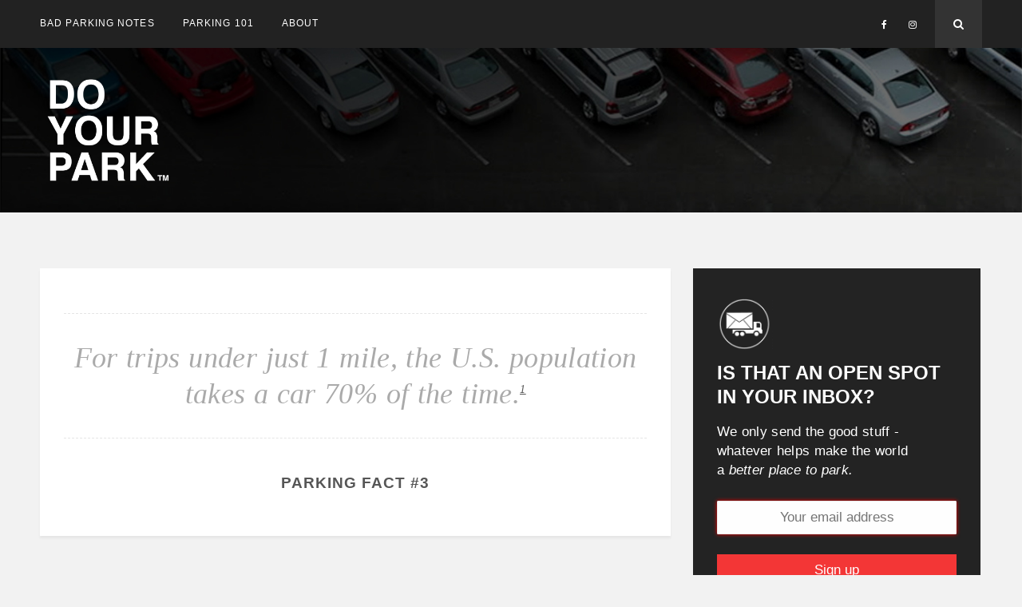

--- FILE ---
content_type: text/html; charset=UTF-8
request_url: http://www.doyourpark.com/author/pvan1201/page/4/
body_size: 17692
content:
<!DOCTYPE html>
<html lang="en" prefix="og: http://ogp.me/ns#" class="no-js" >
<!-- start -->
<head>
<script async src="//pagead2.googlesyndication.com/pagead/js/adsbygoogle.js"></script>
<script>
  (adsbygoogle = window.adsbygoogle || []).push({
    google_ad_client: "ca-pub-2573804265410192",
    enable_page_level_ads: true
  });
</script>
	<meta charset="UTF-8" />
<meta property="og:image" content="http://www.doyourpark.com/wp-content/uploads/2017/08/dypslide3-1.jpg" />
	<meta name="viewport" content="width=device-width, initial-scale=1, maximum-scale=1" />
    <meta name="format-detection" content="telephone=no">
	<!-- set faviocn-->
		
	<meta http-equiv="Content-Type" content="text/html; charset=UTF-8" />
	<link rel="icon" type="image/png" href="http://www.doyourpark.com/wp-content/uploads/2017/08/DYP_logo-1.png">
	<link rel="alternate" type="application/atom+xml" title="Do Your Park Atom Feed" href="http://www.doyourpark.com/feed/atom/" />

		
	<title>Peter V., Author at Do Your Park - Page 4 of 6</title>

<!-- This site is optimized with the Yoast SEO plugin v5.2 - https://yoast.com/wordpress/plugins/seo/ -->
<link rel="canonical" href="http://www.doyourpark.com/author/pvan1201/page/4/" />
<link rel="prev" href="http://www.doyourpark.com/author/pvan1201/page/3/" />
<link rel="next" href="http://www.doyourpark.com/author/pvan1201/page/5/" />
<meta property="og:locale" content="en_US" />
<meta property="og:type" content="object" />
<meta property="og:title" content="Peter V., Author at Do Your Park - Page 4 of 6" />
<meta property="og:url" content="http://www.doyourpark.com/author/pvan1201/page/4/" />
<meta property="og:site_name" content="Do Your Park" />
<meta name="twitter:card" content="summary" />
<meta name="twitter:title" content="Peter V., Author at Do Your Park - Page 4 of 6" />
<!-- / Yoast SEO plugin. -->

<link rel='dns-prefetch' href='//www.riddle.com' />
<link rel='dns-prefetch' href='//use.fontawesome.com' />
<link rel='dns-prefetch' href='//maxcdn.bootstrapcdn.com' />
<link rel='dns-prefetch' href='//fonts.googleapis.com' />
<link rel='dns-prefetch' href='//s.w.org' />
<link rel="alternate" type="application/rss+xml" title="Do Your Park &raquo; Feed" href="http://www.doyourpark.com/feed/" />
<link rel="alternate" type="application/rss+xml" title="Do Your Park &raquo; Comments Feed" href="http://www.doyourpark.com/comments/feed/" />
<link rel="alternate" type="application/rss+xml" title="Do Your Park &raquo; Posts by Peter V. Feed" href="http://www.doyourpark.com/author/pvan1201/feed/" />
		<script type="text/javascript">
			window._wpemojiSettings = {"baseUrl":"https:\/\/s.w.org\/images\/core\/emoji\/2.3\/72x72\/","ext":".png","svgUrl":"https:\/\/s.w.org\/images\/core\/emoji\/2.3\/svg\/","svgExt":".svg","source":{"concatemoji":"http:\/\/www.doyourpark.com\/wp-includes\/js\/wp-emoji-release.min.js?ver=4.8.21"}};
			!function(t,a,e){var r,i,n,o=a.createElement("canvas"),l=o.getContext&&o.getContext("2d");function c(t){var e=a.createElement("script");e.src=t,e.defer=e.type="text/javascript",a.getElementsByTagName("head")[0].appendChild(e)}for(n=Array("flag","emoji4"),e.supports={everything:!0,everythingExceptFlag:!0},i=0;i<n.length;i++)e.supports[n[i]]=function(t){var e,a=String.fromCharCode;if(!l||!l.fillText)return!1;switch(l.clearRect(0,0,o.width,o.height),l.textBaseline="top",l.font="600 32px Arial",t){case"flag":return(l.fillText(a(55356,56826,55356,56819),0,0),e=o.toDataURL(),l.clearRect(0,0,o.width,o.height),l.fillText(a(55356,56826,8203,55356,56819),0,0),e===o.toDataURL())?!1:(l.clearRect(0,0,o.width,o.height),l.fillText(a(55356,57332,56128,56423,56128,56418,56128,56421,56128,56430,56128,56423,56128,56447),0,0),e=o.toDataURL(),l.clearRect(0,0,o.width,o.height),l.fillText(a(55356,57332,8203,56128,56423,8203,56128,56418,8203,56128,56421,8203,56128,56430,8203,56128,56423,8203,56128,56447),0,0),e!==o.toDataURL());case"emoji4":return l.fillText(a(55358,56794,8205,9794,65039),0,0),e=o.toDataURL(),l.clearRect(0,0,o.width,o.height),l.fillText(a(55358,56794,8203,9794,65039),0,0),e!==o.toDataURL()}return!1}(n[i]),e.supports.everything=e.supports.everything&&e.supports[n[i]],"flag"!==n[i]&&(e.supports.everythingExceptFlag=e.supports.everythingExceptFlag&&e.supports[n[i]]);e.supports.everythingExceptFlag=e.supports.everythingExceptFlag&&!e.supports.flag,e.DOMReady=!1,e.readyCallback=function(){e.DOMReady=!0},e.supports.everything||(r=function(){e.readyCallback()},a.addEventListener?(a.addEventListener("DOMContentLoaded",r,!1),t.addEventListener("load",r,!1)):(t.attachEvent("onload",r),a.attachEvent("onreadystatechange",function(){"complete"===a.readyState&&e.readyCallback()})),(r=e.source||{}).concatemoji?c(r.concatemoji):r.wpemoji&&r.twemoji&&(c(r.twemoji),c(r.wpemoji)))}(window,document,window._wpemojiSettings);
		</script>
		<style type="text/css">
img.wp-smiley,
img.emoji {
	display: inline !important;
	border: none !important;
	box-shadow: none !important;
	height: 1em !important;
	width: 1em !important;
	margin: 0 .07em !important;
	vertical-align: -0.1em !important;
	background: none !important;
	padding: 0 !important;
}
</style>
<link rel='stylesheet' id='contact-form-7-css'  href='http://www.doyourpark.com/wp-content/plugins/contact-form-7/includes/css/styles.css?ver=4.8.1' type='text/css' media='all' />
<link rel='stylesheet' id='sb_instagram_styles-css'  href='http://www.doyourpark.com/wp-content/plugins/instagram-feed/css/sb-instagram.min.css?ver=1.4.9' type='text/css' media='all' />
<link rel='stylesheet' id='sb_instagram_icons-css'  href='https://maxcdn.bootstrapcdn.com/font-awesome/4.6.3/css/font-awesome.min.css?ver=4.6.3' type='text/css' media='all' />
<link rel='stylesheet' id='rs-plugin-settings-css'  href='http://www.doyourpark.com/wp-content/plugins/revslider/public/assets/css/settings.css?ver=5.2.6' type='text/css' media='all' />
<style id='rs-plugin-settings-inline-css' type='text/css'>
#rs-demo-id {}
</style>
<link rel='stylesheet' id='Riddle-css'  href='http://www.doyourpark.com/wp-content/plugins/riddle-playful-content-on-the-go/assets/css/front.css?ver=3.1' type='text/css' media='all' />
<link rel='stylesheet' id='essb-cct-style-css'  href='http://www.doyourpark.com/wp-content/plugins/easy-social-share-buttons3/lib/modules/click-to-tweet/assets/css/styles.css?ver=3.2.4' type='text/css' media='all' />
<link rel='stylesheet' id='easy-social-share-buttons-css'  href='http://www.doyourpark.com/wp-content/plugins/easy-social-share-buttons3/assets/css/default-retina/easy-social-share-buttons.css?ver=3.2.4' type='text/css' media='all' />
<link rel='stylesheet' id='googleFonts-css'  href='https://fonts.googleapis.com/css?family=Raleway%3A400%2C600%2C700%7CHelvetica%7CHelvetica%7CPlayfair+Display%3A400%2C400italic&#038;ver=4.8.21' type='text/css' media='all' />
<link rel='stylesheet' id='style-css'  href='http://www.doyourpark.com/wp-content/themes/brixton/style.css?ver=4.8.21' type='text/css' media='all' />
<style id='style-inline-css' type='text/css'>


.block_footer_text, .quote-category .blogpostcategory, .quote-widget p, .quote-widget .blogcontent-title {font-family: Playfair Display, "Helvetica Neue", Arial, Helvetica, Verdana, sans-serif;}
body {	 
	background:#f2f2f2   !important;
	color:#525452;
	font-family: Raleway, "Helvetica Neue", Arial, Helvetica, Verdana, sans-serif;
	font-size: 17px;
	font-weight: normal;
}
::selection { background: #000; color:#fff; text-shadow: none; }

h1, h2, h3, h4, h5, h6, .block1 p, .blog-category a, .post-meta a,.widget_wysija_cont .wysija-submit  {font-family: Helvetica, "Helvetica Neue", Arial, Helvetica, Verdana, sans-serif;}
h1 { 	
	color:#333;
	font-size: 36px !important;
	}
	
h2, .term-description p { 	
	color:#333;
	font-size: 26px !important;
	}

h3 { 	
	color:#333;
	font-size: 20px !important;
	}

h4 { 	
	color:#333;
	font-size: 20px !important;
	}	
	
h5 { 	
	color:#333;
	font-size: 18px !important;
	}	

h6 { 	
	color:#333;
	font-size: 18px !important;
	}	
	
a {color:#333;}
h1 a {color:#333;}
h2 a {color:#333;}
h3 a {color:#333;}
h4 a {color:#333;}
h5 a {color:#333;}
h6 a {color:#333;}

.pagenav a {font-family: Helvetica !important;
			  font-size: 14px;
			  font-weight:normal;
			  color:#fff;
}
.pagenav .social_icons a{color:#fff;}
.pagenav .social_icons a:hover{color:#ffffff;}
.pagenav li li a, .block1_lower_text p,.widget_wysija_cont .updated, .widget_wysija_cont .login .message  {font-family: Raleway, "Helvetica Neue", Arial, Helvetica, Verdana, sans-serif !important;color:#444;font-size:14px;}

 
h3#reply-title, select, input, textarea, button, .link-category .title a{font-family: Raleway, "Helvetica Neue", Arial, Helvetica, Verdana, sans-serif;}

.prev-post-title, .next-post-title, .blogmore, .more-link {font-family: Helvetica, "Helvetica Neue", Arial, Helvetica, Verdana, sans-serif;}


div#logo {padding-top:30px;padding-bottom:20px;}

.logo-advertise .widget {margin-top:54px;}

#brixton-slider {margin-top:px;}

/* ***********************
--------------------------------------
------------MAIN COLOR----------
--------------------------------------
*********************** */

a:hover, span, .current-menu-item a, .blogmore, .more-link, .pagenav.fixedmenu li a:hover, .widget ul li a:hover,.pagenav.fixedmenu li.current-menu-item > a,.block2_text a,
.blogcontent a, .sentry a

{
	color:#575757;
}

.su-quote-style-default  {border-left:5px solid #575757;}

 
/* ***********************
--------------------------------------
------------BACKGROUND MAIN COLOR----------
--------------------------------------
*********************** */

.top-cart, .blog_social .addthis_toolbox a:hover, #footer .social_icons a, .sidebar .social_icons a, .widget_tag_cloud a, .sidebar .widget_search #searchsubmit,
.menu ul.sub-menu li:hover, .specificComment .comment-reply-link:hover, #submit:hover, .addthis_toolbox a:hover, .wpcf7-submit:hover, #submit:hover,
.link-title-previous:hover, .link-title-next:hover, .specificComment .comment-edit-link:hover, .specificComment .comment-reply-link:hover, h3#reply-title small a:hover, .pagenav li a:after,
.widget_wysija_cont .wysija-submit,.sidebar-buy-button a, .widget ul li:before, #footer .widget_search #searchsubmit
  {
	background:#575757 ;
}
.essb_links.essb_template_dark-retina a:hover {background:#575757 !important;}
.pagenav  li li a:hover {background:none;}
.link-title-previous:hover, .link-title-next:hover {color:#fff;}
#headerwrap {background:#222222;border-top:px solid #000;border-bottom:px solid #000;}
.top-wrapper {background:;}
div#logo, .logo-wrapper {background:#fafafa;}

 /* ***********************
--------------------------------------
------------BOXED---------------------
-----------------------------------*/
  
    

/* ***********************
--------------------------------------
------------CUSTOM CSS----------
--------------------------------------
*********************** */


</style>
<link rel='stylesheet' id='mc4wp-form-basic-css'  href='http://www.doyourpark.com/wp-content/plugins/mailchimp-for-wp/assets/css/form-basic.min.css?ver=4.1.6' type='text/css' media='all' />
<link rel='stylesheet' id='ulp-css'  href='http://www.doyourpark.com/wp-content/plugins/layered-popups/css/style.min.css?ver=6.18' type='text/css' media='all' />
<link rel='stylesheet' id='ulp-link-buttons-css'  href='http://www.doyourpark.com/wp-content/plugins/layered-popups/css/link-buttons.min.css?ver=6.18' type='text/css' media='all' />
<link rel='stylesheet' id='animate.css-css'  href='http://www.doyourpark.com/wp-content/plugins/layered-popups/css/animate.min.css?ver=6.18' type='text/css' media='all' />
<link rel='stylesheet' id='spinkit-css'  href='http://www.doyourpark.com/wp-content/plugins/layered-popups/css/spinkit.min.css?ver=6.18' type='text/css' media='all' />
<script type='text/javascript' src='http://www.doyourpark.com/wp-includes/js/jquery/jquery.js?ver=1.12.4'></script>
<script type='text/javascript' src='http://www.doyourpark.com/wp-includes/js/jquery/jquery-migrate.min.js?ver=1.4.1'></script>
<script type='text/javascript' src='http://www.doyourpark.com/wp-content/plugins/revslider/public/assets/js/jquery.themepunch.tools.min.js?ver=5.2.6'></script>
<script type='text/javascript' src='http://www.doyourpark.com/wp-content/plugins/revslider/public/assets/js/jquery.themepunch.revolution.min.js?ver=5.2.6'></script>
<script type='text/javascript' src='http://www.doyourpark.com/wp-content/themes/brixton/js/jquery.bxslider.js'></script>
<link rel='https://api.w.org/' href='http://www.doyourpark.com/wp-json/' />
<link rel="EditURI" type="application/rsd+xml" title="RSD" href="http://www.doyourpark.com/xmlrpc.php?rsd" />
<link rel="wlwmanifest" type="application/wlwmanifest+xml" href="http://www.doyourpark.com/wp-includes/wlwmanifest.xml" /> 
<meta name="generator" content="WordPress 4.8.21" />
<script data-cfasync="false" src="//load.sumome.com/" data-sumo-platform="wordpress" data-sumo-site-id="8beb0f00ecaf5f0063d4eb00c615e300b3fca9003b953c007654370031664500" async></script><style type="text/css">.essb_links_list li.essb_totalcount_item .essb_t_l_big .essb_t_nb:after, .essb_links_list li.essb_totalcount_item .essb_t_r_big .essb_t_nb:after { color: #777777;content: "shares";display: block;font-size: 11px;font-weight: normal;text-align: center;text-transform: uppercase;margin-top: -5px; } .essb_links_list li.essb_totalcount_item .essb_t_l_big, .essb_links_list li.essb_totalcount_item .essb_t_r_big { text-align: center; } .essb_displayed_sidebar .essb_links_list li.essb_totalcount_item .essb_t_l_big .essb_t_nb:after, .essb_displayed_sidebar .essb_links_list li.essb_totalcount_item .essb_t_r_big .essb_t_nb:after { margin-top: 0px; } .essb_displayed_sidebar_right .essb_links_list li.essb_totalcount_item .essb_t_l_big .essb_t_nb:after, .essb_displayed_sidebar_right .essb_links_list li.essb_totalcount_item .essb_t_r_big .essb_t_nb:after { margin-top: 0px; } .essb_totalcount_item_before, .essb_totalcount_item_after { display: block !important; } .essb_totalcount_item_before .essb_totalcount, .essb_totalcount_item_after .essb_totalcount { border: 0px !important; } .essb_counter_insidebeforename { margin-right: 5px; font-weight: bold; } .essb_width_columns_1 li { width: 100%; } .essb_width_columns_1 li a { width: 92%; } .essb_width_columns_2 li { width: 49%; } .essb_width_columns_2 li a { width: 86%; } .essb_width_columns_3 li { width: 32%; } .essb_width_columns_3 li a { width: 80%; } .essb_width_columns_4 li { width: 24%; } .essb_width_columns_4 li a { width: 70%; } .essb_width_columns_5 li { width: 19.5%; } .essb_width_columns_5 li a { width: 60%; } .essb_links li.essb_totalcount_item_before, .essb_width_columns_1 li.essb_totalcount_item_after { width: 100%; text-align: left; } .essb_network_align_center a { text-align: center; } .essb_network_align_right .essb_network_name { float: right;}</style>
<script type="text/javascript">var essb_settings = {"ajax_url":"http:\/\/www.doyourpark.com\/wp-admin\/admin-ajax.php","essb3_nonce":"33c84f7d99","essb3_plugin_url":"http:\/\/www.doyourpark.com\/wp-content\/plugins\/easy-social-share-buttons3","essb3_facebook_total":true,"essb3_admin_ajax":false,"essb3_internal_counter":false,"essb3_stats":false,"essb3_ga":false,"essb3_ga_mode":"simple","essb3_counter_button_min":0,"essb3_counter_total_min":0,"blog_url":"http:\/\/www.doyourpark.com\/","ajax_type":"wp","essb3_postfloat_stay":false,"essb3_no_counter_mailprint":false,"essb3_single_ajax":false,"twitter_counter":""};</script><meta name="generator" content="Powered by Slider Revolution 5.2.6 - responsive, Mobile-Friendly Slider Plugin for WordPress with comfortable drag and drop interface." />

		<script>
			var ulp_custom_handlers = {};
			var ulp_cookie_value = "ilovelencha";
			var ulp_recaptcha_enable = "off";
			var ulp_onload_popup = "GUfLVpLWcZPQ3IZ9";
			var ulp_onload_mode = "once-period";
			var ulp_onload_period = "5";
			var ulp_onscroll_popup = "";
			var ulp_onscroll_mode = "none";
			var ulp_onscroll_period = "5";
			var ulp_onexit_popup = "";
			var ulp_onexit_mode = "none";
			var ulp_onexit_period = "5";
			var ulp_onidle_popup = "";
			var ulp_onidle_mode = "none";
			var ulp_onidle_period = "5";
			var ulp_onabd_popup = "";
			var ulp_onabd_mode = "none";
			var ulp_onabd_period = "5";
			var ulp_onload_delay = "6";
			var ulp_onload_close_delay = "0";
			var ulp_onscroll_offset = "600";
			var ulp_onidle_delay = "30";
		</script><!-- BEGIN GADWP v5.1.1.1 Universal Analytics - https://deconf.com/google-analytics-dashboard-wordpress/ -->
<script>
(function(i,s,o,g,r,a,m){i['GoogleAnalyticsObject']=r;i[r]=i[r]||function(){
	(i[r].q=i[r].q||[]).push(arguments)},i[r].l=1*new Date();a=s.createElement(o),
	m=s.getElementsByTagName(o)[0];a.async=1;a.src=g;m.parentNode.insertBefore(a,m)
})(window,document,'script','https://www.google-analytics.com/analytics.js','ga');
  ga('create', 'UA-42906563-1', 'auto');
  ga('send', 'pageview');
</script>
<!-- END GADWP Universal Analytics -->
</head>		
<!-- start body -->
<body class="archive paged author author-pvan1201 author-1 paged-4 author-paged-4" >

<!-- GOOGLE ANALYTICS -->
<script>
  (function(i,s,o,g,r,a,m){i['GoogleAnalyticsObject']=r;i[r]=i[r]||function(){
  (i[r].q=i[r].q||[]).push(arguments)},i[r].l=1*new Date();a=s.createElement(o),
  m=s.getElementsByTagName(o)[0];a.async=1;a.src=g;m.parentNode.insertBefore(a,m)
  })(window,document,'script','https://www.google-analytics.com/analytics.js','ga');

  ga('create', 'UA-42906563-1', 'auto');
  ga('send', 'pageview');

</script>


	<!-- start header -->
			<!-- fixed menu -->		
				
			
			<div class="pagenav fixedmenu">						
				<div class="holder-fixedmenu">							
					<div class="logo-fixedmenu">								
												
					<a href="http://www.doyourpark.com"><img src="http://www.doyourpark.com/wp-content/uploads/2017/08/DYP_logo.png" alt="Do Your Park - Helping our parking-challenged world" ></a>
					</div>
						<div class="menu-fixedmenu home">
						<ul id="menu-nav" class="menu"><li id="menu-item-6238-49" class="menu-item menu-item-type-post_type menu-item-object-page" ><a  href="http://www.doyourpark.com/bad-parking-cards/">BAD PARKING NOTES</a></li>
<li id="menu-item-6195-210" class="menu-item menu-item-type-post_type menu-item-object-page" ><a  href="http://www.doyourpark.com/parking101/">Parking 101</a></li>
<li id="menu-item-587-42" class="menu-item menu-item-type-post_type menu-item-object-page" ><a  href="http://www.doyourpark.com/about-us/">About</a></li>
</ul>	
					</div>
				</div>	
			</div>
							<header>
				<!-- top bar -->
									
										<div id="headerwrap">			
						<!-- logo and main menu -->
						<div id="header">
							<!-- respoonsive menu main-->
							<!-- respoonsive menu no scrool bar -->
							<div class="respMenu noscroll">
								<div class="resp_menu_button"><i class="fa fa-list-ul fa-2x"></i></div>
								<div class="menu-main-menu-container"><div class="event-type-selector-dropdown"><a  class="menu-item menu-item-type-post_type menu-item-object-page" href="http://www.doyourpark.com/bad-parking-cards/"><strong>BAD PARKING NOTES</strong></a><br>
<a  class="menu-item menu-item-type-post_type menu-item-object-page" href="http://www.doyourpark.com/parking101/"><strong>Parking 101</strong></a><br>
<a  class="menu-item menu-item-type-post_type menu-item-object-page" href="http://www.doyourpark.com/about-us/"><strong>About</strong></a><br>
</div></div>	
							</div>			
							<!-- main menu -->
							<div class="pagenav"> 
							<ul id="menu-main-menu-container" class="menu"><li id="menu-item-1787-49" class="menu-item menu-item-type-post_type menu-item-object-page" ><a  href="http://www.doyourpark.com/bad-parking-cards/">BAD PARKING NOTES</a></li>
<li id="menu-item-9386-210" class="menu-item menu-item-type-post_type menu-item-object-page" ><a  href="http://www.doyourpark.com/parking101/">Parking 101</a></li>
<li id="menu-item-5458-42" class="menu-item menu-item-type-post_type menu-item-object-page" ><a  href="http://www.doyourpark.com/about-us/">About</a></li>
</ul>																	<div class = "top-search-form">
									<form method="get" id="searchform" class="searchform" action="http://www.doyourpark.com/" >
										<input type="text" value="" name="s" id="s" />
										<i class="fa fa-search search-desktop"></i>
										</form>									</div>	
																<div class="social_icons">
									<div><a target="_blank"  href="https://www.facebook.com/DoYourPark/" title="Facebook"><i class="fa fa-facebook"></i></a><a target="_blank"  href="https://www.instagram.com/doyourpark/" title="Instagram"><i class="fa fa-instagram"></i></a></div>
								</div>
								
							</div> 	
						</div>
					</div> 								
											<div class="logo-wrapper logo-bottom">
							<div class="logo-inner">
								<div id="logo" class="">
																<a href="http://www.doyourpark.com"><img src="								http://www.doyourpark.com/wp-content/uploads/2017/08/DYP_logo_whte-2.png" width="170px" alt="Do Your Park - Helping our parking-challenged world" /></a>
								</div>
									
							</div>
						</div>
						
</header>					
																	
				
						
									</header>
									<!-- main content start -->	<div class="mainwrap blog  sidebar">		<div class="main clearfix">			<div class="pad"></div>						<div class="content blog">																															
				
								<div class="quote-category">
					<div class="blogpostcategory">				
							<div class="entry">		<div class = "meta">			<div class="blogContent">				<div class="blogcontent"><p>For trips under just 1 mile, the U.S. population takes a car 70% of the time.<sup style="font-size: 14px; text-decoration: underline; color: #ffffff !important;"><a href="https://www.citylab.com/transportation/2014/02/9-reasons-us-ended-so-much-more-car-dependent-europe/8226/" target="_blank">1</a></sup></p>
 </div>			</div>			<div class="blogcontent-title">Parking Fact #3 </div>		</div>			</div>									
					</div>
				</div>
				
																																																					
				
																												
				<div class="blogpostcategory">					<div class="topBlog">	
						<div class="blog-category"><em><a href="http://www.doyourpark.com/category/parking-101/" >Parking 101</a></em> </div>
						<h2 class="title"><a href="http://www.doyourpark.com/5-ways-better-parker/" rel="bookmark" title="Permanent Link to 5 Ways to Be a Better Parker">5 Ways to Be a Better Parker</a></h2>
					</div>																	
	<div class="entry">
		<div class = "meta">		
			<div class="blogContent">
				<div class="blogcontent"><h3>1. Learn to become a &#8220;fast scanner&#8221;</h3>
<p>Being able to identify what is and isn&#8217;t a spot from afar (as well as sizing up whether your car will fit) is the foundation of good parking. Keep the flow of traffic moving by scanning ahead, and not slowing to an inchworm-like crawl for every space in between cars.</p>
<h3>2. Be aware of both your car AND your surroundings</h3>
<p>Getting to know your car and your surroundings is just as essential when it comes to efficient parking. If you haven&#8217;t already, it may a good idea to lightly tap a bush or shopping cart to truly know where your front and rear bumpers<em> actually </em>are, from the perspective of the driver&#8217;s seat.  <a href="http://www.doyourpark.com/5-ways-better-parker/#more-274" class="more-link"></p>
<div class="pmc-read-more">Continue reading</div>
<p></a></p>
</div>
			</div>
			
						
			<div class="bottomBlog">
				
						<div class = "post-meta">
								<a class="post-meta-time" href="http://www.doyourpark.com/2017/08/28/">August 28, 2017</a><a class="post-meta-author" href="">by Peter V.</a>		
			</div>
			 <!-- end of post meta -->
			
						<div class="blog_social"> <div class="addthis_toolbox"><div class="custom_images"><a class="addthis_button_facebook" addthis:url="http://www.doyourpark.com/5-ways-better-parker/" addthis:title="5 Ways to Be a Better Parker" ><i class="fa fa-facebook"></i></a><a class="addthis_button_twitter" addthis:url="http://www.doyourpark.com/5-ways-better-parker/" addthis:title="5 Ways to Be a Better Parker"><i class="fa fa-twitter"></i></a><a class="addthis_button_pinterest_share" addthis:url="http://www.doyourpark.com/5-ways-better-parker/" addthis:title="5 Ways to Be a Better Parker"><i class="fa fa-pinterest"></i></a><a class="addthis_button_google" addthis:url="http://www.doyourpark.com/5-ways-better-parker/" g:plusone:count="false" addthis:title="5 Ways to Be a Better Parker"><i class="fa fa-google-plus"></i></a><a class="addthis_button_stumbleupon" addthis:url="http://www.doyourpark.com/5-ways-better-parker/" addthis:title="5 Ways to Be a Better Parker"><i class="fa fa-stumbleupon"></i></a></div><script async src="http://s7.addthis.com/js/300/addthis_widget.js">var addthis_config = addthis_config||{};addthis_config.data_track_addressbar = false;</script></div></div>
						</div> <!-- end of socials -->
		
		 <!-- end of bottom blog -->
		
</div>		
	</div>
				</div>
																																				
				
																												
				<div class="blogpostcategory">					<div class="topBlog">	
						<div class="blog-category"><em><a href="http://www.doyourpark.com/category/infographics/" >Infographics</a></em> </div>
						<h2 class="title"><a href="http://www.doyourpark.com/parking-pickle-los-angeles/" rel="bookmark" title="Permanent Link to The Parking Pickle in Los Angeles">The Parking Pickle in Los Angeles</a></h2>
					</div>																	
	<div class="entry">
		<div class = "meta">		
			<div class="blogContent">
				<div class="blogcontent"><p><img src="https://doyourpark.com/timespent-infographic.png" alt="parking infographic"/></p>
<p style="font-size: 1px; color: #ffffff !important;">Parking is a resource. And as such, it needs to be allocated appropriately in order to avoid either a shortage or an unnecessary waste of unused space.</p>
</div>
			</div>
			
						
			<div class="bottomBlog">
				
						<div class = "post-meta">
								<a class="post-meta-time" href="http://www.doyourpark.com/2017/08/23/">August 23, 2017</a><a class="post-meta-author" href="">by Peter V.</a>		
			</div>
			 <!-- end of post meta -->
			
						<div class="blog_social"> <div class="addthis_toolbox"><div class="custom_images"><a class="addthis_button_facebook" addthis:url="http://www.doyourpark.com/parking-pickle-los-angeles/" addthis:title="The Parking Pickle in Los Angeles" ><i class="fa fa-facebook"></i></a><a class="addthis_button_twitter" addthis:url="http://www.doyourpark.com/parking-pickle-los-angeles/" addthis:title="The Parking Pickle in Los Angeles"><i class="fa fa-twitter"></i></a><a class="addthis_button_pinterest_share" addthis:url="http://www.doyourpark.com/parking-pickle-los-angeles/" addthis:title="The Parking Pickle in Los Angeles"><i class="fa fa-pinterest"></i></a><a class="addthis_button_google" addthis:url="http://www.doyourpark.com/parking-pickle-los-angeles/" g:plusone:count="false" addthis:title="The Parking Pickle in Los Angeles"><i class="fa fa-google-plus"></i></a><a class="addthis_button_stumbleupon" addthis:url="http://www.doyourpark.com/parking-pickle-los-angeles/" addthis:title="The Parking Pickle in Los Angeles"><i class="fa fa-stumbleupon"></i></a></div><script async src="http://s7.addthis.com/js/300/addthis_widget.js">var addthis_config = addthis_config||{};addthis_config.data_track_addressbar = false;</script></div></div>
						</div> <!-- end of socials -->
		
		 <!-- end of bottom blog -->
		
</div>		
	</div>
				</div>
																																				
				
																												
				<div class="blogpostcategory">					<div class="topBlog">	
						<div class="blog-category"><em><a href="http://www.doyourpark.com/category/funny/" >Funny</a></em> </div>
						<h2 class="title"><a href="http://www.doyourpark.com/parking-poll-ongoing/" rel="bookmark" title="Permanent Link to Parking Poll (ongoing)">Parking Poll (ongoing)</a></h2>
					</div>																	
	<div class="entry">
		<div class = "meta">		
			<div class="blogContent">
				<div class="blogcontent"><style type="text/css">/*
    Template Name: Default
    Description: Default template for TotalPoll
    Version: 1.0
    Author: WPStore
    Author URI: http://wpsto.re/
    Template URI: http://totalpoll.com/store/templates/default
*/

/* Box sizing & Typography */
#tp-default-default-1503445753-preset * {
    box-sizing: border-box;
    -webkit-box-sizing: border-box;
    -moz-box-sizing: border-box;
    -o-box-sizing: border-box;
    
    line-height: inherit;
    font-family: inherit;
    font-size: 1rem;
}

/* Reset */
#tp-default-default-1503445753-preset div,#tp-default-default-1503445753-preset span,#tp-default-default-1503445753-preset applet,#tp-default-default-1503445753-preset object,#tp-default-default-1503445753-preset iframe,#tp-default-default-1503445753-preset h1,#tp-default-default-1503445753-preset h2,#tp-default-default-1503445753-preset h3,#tp-default-default-1503445753-preset h4,#tp-default-default-1503445753-preset h5,#tp-default-default-1503445753-preset h6,#tp-default-default-1503445753-preset p,#tp-default-default-1503445753-preset blockquote,#tp-default-default-1503445753-preset pre,#tp-default-default-1503445753-preset a,#tp-default-default-1503445753-preset abbr,#tp-default-default-1503445753-preset acronym,#tp-default-default-1503445753-preset address,#tp-default-default-1503445753-preset big,#tp-default-default-1503445753-preset cite,#tp-default-default-1503445753-preset code,#tp-default-default-1503445753-preset del,#tp-default-default-1503445753-preset dfn,#tp-default-default-1503445753-preset em,#tp-default-default-1503445753-preset font,#tp-default-default-1503445753-preset img,#tp-default-default-1503445753-preset ins,#tp-default-default-1503445753-preset kbd,#tp-default-default-1503445753-preset q,#tp-default-default-1503445753-preset s,#tp-default-default-1503445753-preset samp,#tp-default-default-1503445753-preset small,#tp-default-default-1503445753-preset strike,#tp-default-default-1503445753-preset strong,#tp-default-default-1503445753-preset sub,#tp-default-default-1503445753-preset sup,#tp-default-default-1503445753-preset tt,#tp-default-default-1503445753-preset var,#tp-default-default-1503445753-preset b,#tp-default-default-1503445753-preset i,#tp-default-default-1503445753-preset center,#tp-default-default-1503445753-preset dl,#tp-default-default-1503445753-preset dt,#tp-default-default-1503445753-preset dd,#tp-default-default-1503445753-preset ol,#tp-default-default-1503445753-preset ul,#tp-default-default-1503445753-preset li,#tp-default-default-1503445753-preset fieldset,#tp-default-default-1503445753-preset form,#tp-default-default-1503445753-preset label,#tp-default-default-1503445753-preset legend,#tp-default-default-1503445753-preset table,#tp-default-default-1503445753-preset caption,#tp-default-default-1503445753-preset tbody,#tp-default-default-1503445753-preset tfoot,#tp-default-default-1503445753-preset thead,#tp-default-default-1503445753-preset tr,#tp-default-default-1503445753-preset th,#tp-default-default-1503445753-preset td,#tp-default-default-1503445753-preset article,#tp-default-default-1503445753-preset aside,#tp-default-default-1503445753-preset audio,#tp-default-default-1503445753-preset canvas,#tp-default-default-1503445753-preset details,#tp-default-default-1503445753-preset figcaption,#tp-default-default-1503445753-preset figure,#tp-default-default-1503445753-preset footer,#tp-default-default-1503445753-preset header,#tp-default-default-1503445753-preset hgroup,#tp-default-default-1503445753-preset mark,#tp-default-default-1503445753-preset menu,#tp-default-default-1503445753-preset meter,#tp-default-default-1503445753-preset nav,#tp-default-default-1503445753-preset output,#tp-default-default-1503445753-preset progress,#tp-default-default-1503445753-preset section,#tp-default-default-1503445753-preset summary,#tp-default-default-1503445753-preset time,#tp-default-default-1503445753-preset video{border:0;outline:0;vertical-align:baseline;background-color:transparent;margin:0;padding:0;}#tp-default-default-1503445753-preset body{line-height:1;}#tp-default-default-1503445753-preset article,#tp-default-default-1503445753-preset aside,#tp-default-default-1503445753-preset dialog,#tp-default-default-1503445753-preset figure,#tp-default-default-1503445753-preset footer,#tp-default-default-1503445753-preset header,#tp-default-default-1503445753-preset hgroup,#tp-default-default-1503445753-preset nav,#tp-default-default-1503445753-preset section,#tp-default-default-1503445753-preset blockquote{display:block;}#tp-default-default-1503445753-preset ul,#tp-default-default-1503445753-preset  ol{list-style:none;}#tp-default-default-1503445753-preset blockquote,#tp-default-default-1503445753-preset q{quotes:none;}#tp-default-default-1503445753-preset blockquote:before,#tp-default-default-1503445753-preset blockquote:after,#tp-default-default-1503445753-preset q:before,#tp-default-default-1503445753-preset q:after{content:none;}#tp-default-default-1503445753-preset ins{text-decoration:underline;}#tp-default-default-1503445753-preset del{text-decoration:line-through;}#tp-default-default-1503445753-preset mark{background:none;}#tp-default-default-1503445753-preset abbr[title],#tp-default-default-1503445753-preset dfn[title]{border-bottom:1px dotted #000;cursor:help;}#tp-default-default-1503445753-preset table{border-collapse:collapse;border-spacing:0;}#tp-default-default-1503445753-preset hr{display:block;height:1px;border:0;border-top:1px solid #ccc;margin:1em 0;padding:0;}#tp-default-default-1503445753-preset input[type=submit],#tp-default-default-1503445753-preset input[type=button],#tp-default-default-1503445753-preset button{margin:0;padding:0;}#tp-default-default-1503445753-preset input,#tp-default-default-1503445753-preset select,#tp-default-default-1503445753-preset a img{vertical-align:middle;}#tp-default-default-1503445753-preset li {list-style: none inside}#tp-default-default-1503445753-preset ul:before,#tp-default-default-1503445753-preset li:before,#tp-default-default-1503445753-preset ul:after,#tp-default-default-1503445753-preset li:after{display: none;content: ""}

/**
 * Question
 */
#tp-default-default-1503445753-preset .tp-question{
    padding: 1em;
    background: #EEEEEE;
    border: 1px solid #DDDDDD;
    color: #333333;
    -webkit-border-top-left-radius: 2px;
    -moz-border-top-left-radius: 2px;
    border-top-left-radius: 2px;
    -webkit-border-top-right-radius: 2px;
    -moz-border-top-right-radius: 2px;
    border-top-right-radius: 2px;
}

/**
 * Choices & Results
 */
#tp-default-default-1503445753-preset .tp-choices,#tp-default-default-1503445753-preset  .tp-results {
    background: #FFFFFF;
    border: 1px solid #DDDDDD;
    border-top: 0;
    margin-bottom: 1em;
    overflow: hidden;
    -webkit-border-bottom-left-radius: 2px;
    -moz-border-bottom-left-radius: 2px;
    border-bottom-left-radius: 2px;
    -webkit-border-bottom-right-radius: 2px;
    -moz-border-bottom-right-radius: 2px;
    border-bottom-right-radius: 2px;
}

#tp-default-default-1503445753-preset .tp-choices li + li,#tp-default-default-1503445753-preset  .tp-results li + li {
    border-top: 1px solid #DDDDDD;
}

#tp-default-default-1503445753-preset .tp-choices,#tp-default-default-1503445753-preset  .tp-choices li,#tp-default-default-1503445753-preset  .tp-results,#tp-default-default-1503445753-preset  .tp-results li {
    color: #333333;
}

#tp-default-default-1503445753-preset .tp-choices li label {
    display: table;
    cursor: pointer;
}

#tp-default-default-1503445753-preset .tp-choices li label > div {
    display: table-cell;
    padding: 1em;
}

#tp-default-default-1503445753-preset .tp-choices li label .input {
    background: #EEEEEE;
    vertical-align: middle;
}

#tp-default-default-1503445753-preset .tp-choices li label .choice-content {
        border-left: 1px solid #DDDDDD;
        vertical-align: top;
    width: 100%;
}

#tp-default-default-1503445753-preset .tp-results li {
    padding: 1em;
}

#tp-default-default-1503445753-preset .tp-results li label {
    display: block;
    width: 100%;
}

#tp-default-default-1503445753-preset .tp-results li .votes-bar {
    position: relative;
    height: 0.5em;
    margin: 0.5em 0;
    background: #EEEEEE;
}

#tp-default-default-1503445753-preset .tp-results li .votes-bar .current-score {
    position: absolute;
        left: 0;
        top: 0;
    height: 100%;
    width: 0%;

    background: #5CA5E5;

    background: -moz-linear-gradient(left,  #5CA5E5 0%, #5CA5E5 100%);
    background: -webkit-gradient(linear, left top, right top, color-stop(0%,#5CA5E5), color-stop(100%,#5CA5E5));
    background: -webkit-linear-gradient(left,  #5CA5E5 0%,#5CA5E5 100%);
    background: -o-linear-gradient(left,  #5CA5E5 0%,#5CA5E5 100%);
    background: -ms-linear-gradient(left,  #5CA5E5 0%,#5CA5E5 100%);
    background: linear-gradient(to right,  #5CA5E5 0%,#5CA5E5 100%);
    filter: progid:DXImageTransform.Microsoft.gradient( color:startstr='#5CA5E5', color:endstr='#5CA5E5',GradientType=1 );
}

/**
 * Buttons
 */
#tp-default-default-1503445753-preset .tp-buttons {
    margin-top: 1em;
        text-align: right;
    }

#tp-default-default-1503445753-preset .tp-btn {
    display: inline-block;
    padding: 0.5em 1em;
    color: #333333;
    background: #EEEEEE;
    border: 1px solid #CCCCCC;
    text-decoration: none;
    -webkit-border-radius: 2px;
    -moz-border-radius: 2px;
    border-radius: 2px;
}
#tp-default-default-1503445753-preset .tp-btn:hover,#tp-default-default-1503445753-preset  .tp-btn:focus {
    color: #333333;
    background: #E5E5E5;
    border: 1px solid #CCCCCC;
}

#tp-default-default-1503445753-preset .tp-btn + .tp-btn {
        margin-left: 1em;
    }

#tp-default-default-1503445753-preset .tp-primary-btn {
    background: #1E73BE;
    color: #FFFFFF;
    border: 1px solid #1B66A8;
}
#tp-default-default-1503445753-preset .tp-primary-btn:hover,#tp-default-default-1503445753-preset  .tp-primary-btn:focus {
    background: #308DDF;
    color: #FFFFFF;;
    border: 1px solid #1E73BE;
}

#tp-default-default-1503445753-preset .tp-btn-disabled,#tp-default-default-1503445753-preset  .tp-btn:disabled {
    opacity: 0.5;
    cursor: not-allowed;
}

/**
 * Message
 */

#tp-default-default-1503445753-preset .tp-warning {
    display: block;
    padding: 1em;
    background: #FFF9E8;
    border: 1px solid #E8D599;
    color: #333333;
}
#tp-default-default-1503445753-preset .tp-warning + .tp-warning ,
#tp-default-default-1503445753-preset .tp-warning + .tp-question {
    margin-top: 1em;
}

/**
 * Sharing
 */

#tp-default-default-1503445753-preset .addthis_toolbox {
    margin-top: 1em;
            text-align: right;
    }

#tp-default-default-1503445753-preset .addthis_toolbox a {
    float: none;
    display: inline-block;
}

#tp-default-default-1503445753-preset .addthis_toolbox a + a {
        margin-left: 1em;
    }


/**
 * Responsive
 */
@media screen and (max-width: 768px) {
    
#tp-default-default-1503445753-preset     .tp-choices li,#tp-default-default-1503445753-preset  .tp-results li,#tp-default-default-1503445753-preset  .tp-btn {
        display: block;
        width: 100%;
    }
    
#tp-default-default-1503445753-preset     .tp-btn + .tp-btn {
        margin: 1em 0 0;
    }
    
#tp-default-default-1503445753-preset     .addthis_toolbox {
        text-align: center;
    }
    
    
}</style><div id="tp-default-default-1503445753-preset" class="tp-poll-container" >


<h3 class="tp-question">What do you most commonly yell at other drivers (from the privacy of your car)?</h3><form method="post">
    <ul class="tp-choices">
	    	<li>
    	    <label>
    		<div class="input">
    		    <input type="radio" name="tp_choices" value="ab1112720f628c0edcb64ce43d2a4619"  />
    		</div>
    		<div class="choice-content">
						    "Look at THIS douchebag"						    		</div>
    	    </label>
    	</li>
	    	<li>
    	    <label>
    		<div class="input">
    		    <input type="radio" name="tp_choices" value="c32163661f1bef0d7de4762e5c74eaa4"  />
    		</div>
    		<div class="choice-content">
						    "God DAMNIT"						    		</div>
    	    </label>
    	</li>
	    	<li>
    	    <label>
    		<div class="input">
    		    <input type="radio" name="tp_choices" value="628232edb914e0b8f3fb4aa614b70704"  />
    		</div>
    		<div class="choice-content">
						    "you motherFu@ker!"						    		</div>
    	    </label>
    	</li>
	    	<li>
    	    <label>
    		<div class="input">
    		    <input type="radio" name="tp_choices" value="51b696645ee6e2d92c82d3fa7a79199f"  />
    		</div>
    		<div class="choice-content">
						    "SonofaBITCH!"						    		</div>
    	    </label>
    	</li>
	    	<li>
    	    <label>
    		<div class="input">
    		    <input type="radio" name="tp_choices" value="444b4bd05b18d0426905b293c36aee19"  />
    		</div>
    		<div class="choice-content">
						    "Oh.. OHHH..  NO YOU DIDNT."						    		</div>
    	    </label>
    	</li>
	    	<li>
    	    <label>
    		<div class="input">
    		    <input type="radio" name="tp_choices" value="4a38fdaa29fe01753341208106d2d7e0"  />
    		</div>
    		<div class="choice-content">
						    "I WILL cut you."						    		</div>
    	    </label>
    	</li>
	    	<li>
    	    <label>
    		<div class="input">
    		    <input type="radio" name="tp_choices" value="dd65ba5e2efdd8f6bd64834675a46b44"  />
    		</div>
    		<div class="choice-content">
						    "I will not let anger get the better of me.. breathe in, breathe out.."						    		</div>
    	    </label>
    	</li>
	    </ul>
    <div class="tp-buttons">
        <input type="hidden" name="tp_poll_id" value="261">
		    	    		<button name="tp_action" value="results" class="tp-btn tp-results-btn">Results</button>
	        	<button name="tp_action" value="vote" class="tp-btn tp-vote-btn tp-primary-btn">Vote</button>
	    </div>
</form></div>
</div>
			</div>
			
						
			<div class="bottomBlog">
				
						<div class = "post-meta">
								<a class="post-meta-time" href="http://www.doyourpark.com/2017/08/22/">August 22, 2017</a><a class="post-meta-author" href="">by Peter V.</a>		
			</div>
			 <!-- end of post meta -->
			
						<div class="blog_social"> <div class="addthis_toolbox"><div class="custom_images"><a class="addthis_button_facebook" addthis:url="http://www.doyourpark.com/parking-poll-ongoing/" addthis:title="Parking Poll (ongoing)" ><i class="fa fa-facebook"></i></a><a class="addthis_button_twitter" addthis:url="http://www.doyourpark.com/parking-poll-ongoing/" addthis:title="Parking Poll (ongoing)"><i class="fa fa-twitter"></i></a><a class="addthis_button_pinterest_share" addthis:url="http://www.doyourpark.com/parking-poll-ongoing/" addthis:title="Parking Poll (ongoing)"><i class="fa fa-pinterest"></i></a><a class="addthis_button_google" addthis:url="http://www.doyourpark.com/parking-poll-ongoing/" g:plusone:count="false" addthis:title="Parking Poll (ongoing)"><i class="fa fa-google-plus"></i></a><a class="addthis_button_stumbleupon" addthis:url="http://www.doyourpark.com/parking-poll-ongoing/" addthis:title="Parking Poll (ongoing)"><i class="fa fa-stumbleupon"></i></a></div><script async src="http://s7.addthis.com/js/300/addthis_widget.js">var addthis_config = addthis_config||{};addthis_config.data_track_addressbar = false;</script></div></div>
						</div> <!-- end of socials -->
		
		 <!-- end of bottom blog -->
		
</div>		
	</div>
				</div>
																																				
				
								<div class="quote-category">
					<div class="blogpostcategory">				
							<div class="entry">		<div class = "meta">			<div class="blogContent">				<div class="blogcontent"><p>Statistically, drivers unintentionally take longer to leave a parking spot when they know another driver is waiting.</p>
 </div>			</div>			<div class="blogcontent-title">Parking Fact #2 </div>		</div>			</div>									
					</div>
				</div>
				
																																																					
				
																												
				<div class="blogpostcategory">					<div class="topBlog">	
						<div class="blog-category"><em><a href="http://www.doyourpark.com/category/parking-101/" >Parking 101</a></em> </div>
						<h2 class="title"><a href="http://www.doyourpark.com/green-curb-mean/" rel="bookmark" title="Permanent Link to What Does a Green Curb Mean?">What Does a Green Curb Mean?</a></h2>
					</div>																	
	<div class="entry">
		<div class = "meta">		
			<div class="blogContent">
				<div class="blogcontent"><p><img class="postimg-right" src="http://www.doyourpark.com/wp-content/uploads/2017/09/green-curb.jpg" width="300"/></p>
<h2>Quick answer:</h2>
<p>
Green curb parking is for limited time parking, generally between 15 and 30 minutes. Details will normally be posted on a nearby sign or on the curb itself.  Similar to <a href="http://www.doyourpark.com/yellow-curb-means/">yellow curb parking</a>, most people don&#8217;t realize that green curb zones are only enforced until 6pm! Research your city&#8217;s colored curb enforced parking hours to confirm.</p>
<p> <a href="http://www.doyourpark.com/green-curb-mean/#more-349" class="more-link"></p>
<div class="pmc-read-more">Continue reading</div>
<p></a></p>
</div>
			</div>
			
						
			<div class="bottomBlog">
				
						<div class = "post-meta">
								<a class="post-meta-time" href="http://www.doyourpark.com/2017/08/19/">August 19, 2017</a><a class="post-meta-author" href="">by Peter V.</a>		
			</div>
			 <!-- end of post meta -->
			
						<div class="blog_social"> <div class="addthis_toolbox"><div class="custom_images"><a class="addthis_button_facebook" addthis:url="http://www.doyourpark.com/green-curb-mean/" addthis:title="What Does a Green Curb Mean?" ><i class="fa fa-facebook"></i></a><a class="addthis_button_twitter" addthis:url="http://www.doyourpark.com/green-curb-mean/" addthis:title="What Does a Green Curb Mean?"><i class="fa fa-twitter"></i></a><a class="addthis_button_pinterest_share" addthis:url="http://www.doyourpark.com/green-curb-mean/" addthis:title="What Does a Green Curb Mean?"><i class="fa fa-pinterest"></i></a><a class="addthis_button_google" addthis:url="http://www.doyourpark.com/green-curb-mean/" g:plusone:count="false" addthis:title="What Does a Green Curb Mean?"><i class="fa fa-google-plus"></i></a><a class="addthis_button_stumbleupon" addthis:url="http://www.doyourpark.com/green-curb-mean/" addthis:title="What Does a Green Curb Mean?"><i class="fa fa-stumbleupon"></i></a></div><script async src="http://s7.addthis.com/js/300/addthis_widget.js">var addthis_config = addthis_config||{};addthis_config.data_track_addressbar = false;</script></div></div>
						</div> <!-- end of socials -->
		
		 <!-- end of bottom blog -->
		
</div>		
	</div>
				</div>
																																				
				
																												
				<div class="blogpostcategory">					<div class="topBlog">	
						<div class="blog-category"><em><a href="http://www.doyourpark.com/category/parking-101/" >Parking 101</a></em> </div>
						<h2 class="title"><a href="http://www.doyourpark.com/what-to-do-if-someone-parks-driveway/" rel="bookmark" title="Permanent Link to Who Do I Call if Someone is Blocking my Driveway?">Who Do I Call if Someone is Blocking my Driveway?</a></h2>
					</div>																	
	<div class="entry">
		<div class = "meta">		
			<div class="blogContent">
				<div class="blogcontent"><figure class="postimg-right" style="padding-left: 15px; padding-top:20px;"><img src="http://i.imgur.com/tVdttdG.gif" width="340"><figcaption><em>BEEP BEEP! (Don&#8217;t do this.)</em></figcaption></figure>
<h2>Quick answer:</h2>
<p>What can you do if someone parks in your driveway? We&#8217;re here to help.  First, can you squeeze your way out? Because you may simply want to give them a piece of your mind by <em>slapping</em> on one of our more aggressive<a href="http://amzn.to/2ylmJwH" rel="noopener" target="_blank"> Do Your Park magnets</a>. But if you are blocked in and need to get somewhere ASAP, you need to <strong>call the police</strong> using the non-emergency line (do <strong>not</strong> call a tow company directly!). Blocking a driveway is an immediate-tow offense, and because tow companies love money, they should arrive relatively soon.  If you&#8217;re in a rush, before you ram through the barricade with your own car, you might consider <a href="https://www.lyft.com/invite/DOYOURPARKLYFT" target="_blank">taking a Lyft</a> for the day.  </p>
<h2>More details:</h2>
<p>You wake up, ready to seize the day, when an unexpected breakfast is served your way &#8211; a classic <em>shit sandwich.</em>  Someone has decided to park their rust-bucket in your driveway, blocking you in. Is it illegal to park in front of a driveway? Yes, absolutely. But some folks love to &#8220;stick it to the man&#8221;.  And now, you can stick it to them. We here at Do Your Park have a general disgust toward tow trucks, their drivers, and the industry as a whole. However, we realize it&#8217;s a necessary evil, and in certain applications, completely justified.<strong> This is one of those times. Savor it!</strong> </p>
<figure style="text-align: center;"><img class="size-medium wp-image-151" src="http://www.doyourpark.com/wp-content/uploads/2017/08/peekingthroughwindow.jpg" alt="someone is parking in my driveway" width="600"><figcaption><em>&#8220;Look what we got here&#8230;&#8221;</em></figcaption></figure>
<p> There are many ways to go about having someones car towed. You can watch stealthily from your window. Or you can stand partially nude in your yard, proudly on display as a warning sign to your idiot neighbors.  But remember this: <strong>if you want to have someones car towed, call the police and have them handle it.  </strong></p>
<p>Why call the police first? Because in the event that the owner loses his/her shit and tries to sue for damages or lost wages, you&#8217;re removed of the situation and<strong> free of any liability</strong>. If you call a tow company directly, they may give the owner your information. And building a backyard Thunderdome to settle your differences &#8220;the old-fashioned way&#8221; can be costly. </p>
<p><a href="http://amzn.to/2gPD1qf" target="_blank"></p>
<figure class="postimg-right" style="padding-left: 15px; padding-top:20px;"><img src="http://www.doyourpark.com/wp-content/uploads/2017/10/do-not-block-driveway-sign.jpg" alt="how to report a car blocking my driveway" width="200"><figcaption><em>You warned &#8217;em!</em></figcaption></figure>
<p></a></p>
<h3>Be proactive</h3>
<p>The best offense is a strong defense, so if some yahoo is consistently blocking your driveway or you live in a congested area like San Francisco, you might consider posting a <a href="http://amzn.to/2gPD1qf" target="_blank">sign like this one</a> on a nearby post or tree.  This gives potential offenders fair warning, and keeps your conscious clear when the tow truck makes off with their ride!</p>
<h3>Can you park in front of your own driveway?</h3>
<p>Ooo boy, really trying to test the waters, huh?  Unfortunately, parking in front of your own driveway is still technically illegal.  The sidewalk and curb in front of your house is still city property, and determining who exactly is parking in front of the driveway is next to impossible for parking enforcement.  There are reports of many neighborhoods only receiving a ticket for parking in a driveway <em>if someone calls to report it</em>, so it depends how risky you&#8217;re feeling. Here in L.A., I see a handful of cars on my block consistently block (what I assume is) their own driveway.  I have rarely seen them ticketed/towed, but if it were me, I&#8217;d keep searching for a real spot. </p>
<p><strong>Park better. Pass it on.</strong></p>
<p><a target="_blank" href="http://shareasale.com/r.cfm?b=1113411&amp;u=1613455&amp;m=76010&amp;urllink=&amp;afftrack="><img src="http://static.shareasale.com/image/76010/banner728x90-01_00.png" rel="lightbox[218]" border="0" /></a></p>
</div>
			</div>
			
						
			<div class="bottomBlog">
				
						<div class = "post-meta">
								<a class="post-meta-time" href="http://www.doyourpark.com/2017/08/17/">August 17, 2017</a><a class="post-meta-author" href="">by Peter V.</a>		
			</div>
			 <!-- end of post meta -->
			
						<div class="blog_social"> <div class="addthis_toolbox"><div class="custom_images"><a class="addthis_button_facebook" addthis:url="http://www.doyourpark.com/what-to-do-if-someone-parks-driveway/" addthis:title="Who Do I Call if Someone is Blocking my Driveway?" ><i class="fa fa-facebook"></i></a><a class="addthis_button_twitter" addthis:url="http://www.doyourpark.com/what-to-do-if-someone-parks-driveway/" addthis:title="Who Do I Call if Someone is Blocking my Driveway?"><i class="fa fa-twitter"></i></a><a class="addthis_button_pinterest_share" addthis:url="http://www.doyourpark.com/what-to-do-if-someone-parks-driveway/" addthis:title="Who Do I Call if Someone is Blocking my Driveway?"><i class="fa fa-pinterest"></i></a><a class="addthis_button_google" addthis:url="http://www.doyourpark.com/what-to-do-if-someone-parks-driveway/" g:plusone:count="false" addthis:title="Who Do I Call if Someone is Blocking my Driveway?"><i class="fa fa-google-plus"></i></a><a class="addthis_button_stumbleupon" addthis:url="http://www.doyourpark.com/what-to-do-if-someone-parks-driveway/" addthis:title="Who Do I Call if Someone is Blocking my Driveway?"><i class="fa fa-stumbleupon"></i></a></div><script async src="http://s7.addthis.com/js/300/addthis_widget.js">var addthis_config = addthis_config||{};addthis_config.data_track_addressbar = false;</script></div></div>
						</div> <!-- end of socials -->
		
		 <!-- end of bottom blog -->
		
</div>		
	</div>
				</div>
																																				
				
																												
				<div class="blogpostcategory">					<div class="topBlog">	
						<div class="blog-category"><em><a href="http://www.doyourpark.com/category/parking-101/" >Parking 101</a></em> </div>
						<h2 class="title"><a href="http://www.doyourpark.com/how-close-can-i-park-to-fire-hydrant/" rel="bookmark" title="Permanent Link to How Close Can you Park to a Fire Hydrant?">How Close Can you Park to a Fire Hydrant?</a></h2>
					</div>																	
	<div class="entry">
		<div class = "meta">		
			<div class="blogContent">
				<div class="blogcontent"><p><img class="postimg-right" src="http://www.doyourpark.com/wp-content/uploads/2017/08/hydrant-comic.png" width="300"/></p>
<h2>Quick answer:</h2>
<p>Most city fire hydrant parking laws state that you must be parked at least <strong>15 feet away</strong> from a fire hydrant (about a full standard sedan car length). The color of both the curb, and the hydrant itself is irrelevant.</p>
<h2>More details:</h2>
<p>You&#8217;re cruising around in the mid-summer heat, and think you just stumbled onto the perfect parking spot. Instead, you pull up a little closer and see that smug little R2D2-looking bastard smiling right at you. 15 feet is the minimum distance you can park away from a fire hydrant in most municipal codes &#8211; which may seem excessively far, especially when every inch of curb in a dense city is so valuable. But there&#8217;s a good reason for this fire hydrant parking law. Safety.</p>
<figure style="text-align: center;"><img class="size-medium wp-image-151" src="http://www.doyourpark.com/wp-content/uploads/2017/08/wilmingtonfirewindowsbusted.jpg" alt="can you park in front of a fire hydrant" width="600" srcset="http://www.doyourpark.com/wp-content/uploads/2017/08/wilmingtonfirewindowsbusted.jpg 1200w, http://www.doyourpark.com/wp-content/uploads/2017/08/wilmingtonfirewindowsbusted-300x169.jpg 300w, http://www.doyourpark.com/wp-content/uploads/2017/08/wilmingtonfirewindowsbusted-768x432.jpg 768w, http://www.doyourpark.com/wp-content/uploads/2017/08/wilmingtonfirewindowsbusted-1024x576.jpg 1024w" sizes="(max-width: 1200px) 100vw, 1200px" /><figcaption><em>Boom. You just got hosed!</em></figcaption></figure>
<p> <a href="http://www.doyourpark.com/how-close-can-i-park-to-fire-hydrant/#more-176" class="more-link"></p>
<div class="pmc-read-more">Continue reading</div>
<p></a></p>
</div>
			</div>
			
						
			<div class="bottomBlog">
				
						<div class = "post-meta">
								<a class="post-meta-time" href="http://www.doyourpark.com/2017/08/16/">August 16, 2017</a><a class="post-meta-author" href="">by Peter V.</a>		
			</div>
			 <!-- end of post meta -->
			
						<div class="blog_social"> <div class="addthis_toolbox"><div class="custom_images"><a class="addthis_button_facebook" addthis:url="http://www.doyourpark.com/how-close-can-i-park-to-fire-hydrant/" addthis:title="How Close Can you Park to a Fire Hydrant?" ><i class="fa fa-facebook"></i></a><a class="addthis_button_twitter" addthis:url="http://www.doyourpark.com/how-close-can-i-park-to-fire-hydrant/" addthis:title="How Close Can you Park to a Fire Hydrant?"><i class="fa fa-twitter"></i></a><a class="addthis_button_pinterest_share" addthis:url="http://www.doyourpark.com/how-close-can-i-park-to-fire-hydrant/" addthis:title="How Close Can you Park to a Fire Hydrant?"><i class="fa fa-pinterest"></i></a><a class="addthis_button_google" addthis:url="http://www.doyourpark.com/how-close-can-i-park-to-fire-hydrant/" g:plusone:count="false" addthis:title="How Close Can you Park to a Fire Hydrant?"><i class="fa fa-google-plus"></i></a><a class="addthis_button_stumbleupon" addthis:url="http://www.doyourpark.com/how-close-can-i-park-to-fire-hydrant/" addthis:title="How Close Can you Park to a Fire Hydrant?"><i class="fa fa-stumbleupon"></i></a></div><script async src="http://s7.addthis.com/js/300/addthis_widget.js">var addthis_config = addthis_config||{};addthis_config.data_track_addressbar = false;</script></div></div>
						</div> <!-- end of socials -->
		
		 <!-- end of bottom blog -->
		
</div>		
	</div>
				</div>
																																		<div class="wp-pagenavi">
<span class="pages">Page 4 of 6</span><a href="http://www.doyourpark.com/author/pvan1201/" class="first" title="&laquo; First">&laquo; First</a><span class="extend">...</span><a href="http://www.doyourpark.com/author/pvan1201/page/3/" class="previouspostslink">&laquo;</a><a href="http://www.doyourpark.com/author/pvan1201/page/3/" class="page" title="3">3</a><span class="current">4</span><a href="http://www.doyourpark.com/author/pvan1201/page/5/" class="page" title="5">5</a><a href="http://www.doyourpark.com/author/pvan1201/page/6/" class="page" title="6">6</a><a href="http://www.doyourpark.com/author/pvan1201/page/5/" class="nextpostslink">&raquo;</a></div>
																				</div>			<!-- sidebar -->
							<div class="sidebar">						<div class="widget widget_mc4wp_form_widget"><script type="text/javascript">(function() {
	if (!window.mc4wp) {
		window.mc4wp = {
			listeners: [],
			forms    : {
				on: function (event, callback) {
					window.mc4wp.listeners.push({
						event   : event,
						callback: callback
					});
				}
			}
		}
	}
})();
</script><!-- MailChimp for WordPress v4.1.6 - https://wordpress.org/plugins/mailchimp-for-wp/ --><form id="mc4wp-form-1" class="mc4wp-form mc4wp-form-32 mc4wp-form-basic" method="post" data-id="32" data-name="DYP general newsletter signup" ><div class="mc4wp-form-fields"><img src="http://www.doyourpark.com/wp-content/uploads/2017/08/mailicon.png" width="70" style="margin: auto; padding-bottom: 5px;
    margin-top: -10px;">
<h3 style="color: #fff; font-size: 24px !important; line-height: 30px !important; font-weight: 600; text-align: left;">
Is that an open spot<br/> in your inbox?
</h3>
<p style="color: #fff; font-size: 17px; font-weight: 200; text-align: left; line-height: 24px;
 ">
 We only send the good stuff - whatever helps make the world <br/>a <em>better place to park.</em>
</p>
<p>
	<input type="email" style="text-align: center;padding: 10px;" name="EMAIL" placeholder="Your email address" required />
</p>

<p style="margin-bottom: 0px;">
	<input style="width: 100%;
    padding: 10px;
    background-color: #f33636;
    color: #fff;
    border: none;" type="submit" value="Sign up" />
</p><div style="display: none;"><input type="text" name="_mc4wp_honeypot" value="" tabindex="-1" autocomplete="off" /></div><input type="hidden" name="_mc4wp_timestamp" value="1769405306" /><input type="hidden" name="_mc4wp_form_id" value="32" /><input type="hidden" name="_mc4wp_form_element_id" value="mc4wp-form-1" /></div><div class="mc4wp-response"></div></form><!-- / MailChimp for WordPress Plugin --></div>		<div class="widget widget_recent_entries">		<h3>Recent Posts</h3><div class="widget-line"></div>		<ul>
					<li>
				<a href="http://www.doyourpark.com/parking-puzzle-number-parked-car/">Parking Puzzle: What is the number under the parked car?</a>
						</li>
					<li>
				<a href="http://www.doyourpark.com/someone-hit-parked-car-will-insurance-go/">Someone Hit my Parked car: Will my Insurance go up?</a>
						</li>
					<li>
				<a href="http://www.doyourpark.com/rv-parking-in-los-angeles/">RV parking in Los Angeles &#8211; Laws &#038; Regulations</a>
						</li>
					<li>
				<a href="http://www.doyourpark.com/sir-no/">&#8220;Sir&#8230; No.&#8221;</a>
						</li>
					<li>
				<a href="http://www.doyourpark.com/yspott-marketplace-private-parking-spots/">Yspott &#8211; A Marketplace for Private Parking Spots</a>
						</li>
				</ul>
		</div>		<div class="widget_text widget widget_custom_html"><div class="textwidget custom-html-widget"><a href="http://amzn.to/2ylmJwH" target="_blank"><img src="http://www.doyourpark.com/wp-content/uploads/2017/08/DYP-sidebar-bad-parking-notes4.png" style="margin: auto; width: 100%;"></a></div></div><div class="widget widget_categories"><h3>Categories</h3><div class="widget-line"></div>		<ul>
	<li class="cat-item cat-item-17"><a href="http://www.doyourpark.com/category/advanced/" >Advanced</a>
</li>
	<li class="cat-item cat-item-4"><a href="http://www.doyourpark.com/category/company-news/" >Company News</a>
</li>
	<li class="cat-item cat-item-15"><a href="http://www.doyourpark.com/category/funny/" >Funny</a>
</li>
	<li class="cat-item cat-item-2"><a href="http://www.doyourpark.com/category/history/" >History</a>
</li>
	<li class="cat-item cat-item-18"><a href="http://www.doyourpark.com/category/infographics/" >Infographics</a>
</li>
	<li class="cat-item cat-item-16"><a href="http://www.doyourpark.com/category/parking-101/" >Parking 101</a>
</li>
	<li class="cat-item cat-item-14"><a href="http://www.doyourpark.com/category/parking-advancements/" >Parking Advancements</a>
</li>
	<li class="cat-item cat-item-12"><a href="http://www.doyourpark.com/category/parking-apps/" >Parking Apps</a>
</li>
	<li class="cat-item cat-item-6"><a href="http://www.doyourpark.com/category/parking-facts/" >Parking Facts</a>
</li>
	<li class="cat-item cat-item-3"><a href="http://www.doyourpark.com/category/found-parking-fails/" >Parking Fails</a>
</li>
	<li class="cat-item cat-item-9"><a href="http://www.doyourpark.com/category/parking-tech/" >Parking tech</a>
</li>
	<li class="cat-item cat-item-19"><a href="http://www.doyourpark.com/category/product-reviews/" >Product Reviews</a>
</li>
	<li class="cat-item cat-item-1"><a href="http://www.doyourpark.com/category/uncategorized/" >Uncategorized</a>
</li>
	<li class="cat-item cat-item-10"><a href="http://www.doyourpark.com/category/videos/" >Videos</a>
</li>
		</ul>
</div><div class="widget_text widget widget_custom_html"><div class="textwidget custom-html-widget"><span style="font-size: 12px; color:#e9e9e9; text-align: center;">Advertisement</span><br/><a target="_blank" href="http://shareasale.com/r.cfm?b=992867&amp;u=1613455&amp;m=71209&amp;urllink=&amp;afftrack="><img src="http://static.shareasale.com/image/71209/kayak-airplane-0Artboard-3.png" border="0" /></a>
</div></div><div class="widget_text widget widget_custom_html"><div class="textwidget custom-html-widget"><span style="font-size: 12px; color:#e9e9e9; text-align: center;">Advertisement</span><br/><a target="_blank" href="http://shareasale.com/r.cfm?b=886086&amp;u=1613455&amp;m=50974&amp;urllink=&amp;afftrack="><img src="http://static.shareasale.com/image/50974/square-ticket-protection-vs-1.jpg" border="0" alt="All New MAX 360 - Power, Precision, 360  Degree Protection" /></a></div></div>				</div>
					</div>			</div>	
										<div class="totop"><div class="gototop"><div class="arrowgototop"></div></div></div>
<!-- footer-->
<footer>
	<div id="footer">
	
	
	<div id="footerinside">
	<!--footer widgets-->
		<div class="block_footer_text">
			<p><p style="text-align: center;">They call it a parking JOB, because it takes a little WORK.</p>
</p>
		</div>

<div id="sb_instagram" class="sbi sbi_col_6" style="width:100%; padding-bottom: 4px; " data-id="587028113" data-num="6" data-res="auto" data-cols="6" data-options='{&quot;sortby&quot;: &quot;none&quot;, &quot;headercolor&quot;: &quot;&quot;, &quot;imagepadding&quot;: &quot;2&quot;}'><div id="sbi_images" style="padding: 2px;"><div class="sbi_loader fa-spin"></div></div><div id="sbi_load"><a class="sbi_load_btn" href="javascript:void(0);" style="">Load More...</a><div class="sbi_follow_btn"><a href="http://instagram.com/" style="" target="_blank"><i class="fa fa-instagram"></i>Follow Do Your Park</a></div></div></div>
		<div class="footer_widget">
			<div class="footer_widget1">
							
			</div>	
			<div class="footer_widget2">	
							</div>	
			<div class="footer_widget3">	
							</div>
		</div>
	</div>		
	</div>
	<!-- footer bar at the bootom-->
	<div id="footerbwrap">
		<div id="footerb">
			<div class="lowerfooter">
			<div class="copyright">	
				<div class="left-footer-content">© 2017 copyright Do Your Park LLC // All rights reserved // <a style="color: #bbb;" href="/privacy">Privacy Policy</a></div>

			</div>
			</div>
		</div>
	</div>	
</footer>	
<script>	
	jQuery(document).ready(function(){	
		jQuery('.searchform #s').attr('value','Search and hit Enter...');
		
		jQuery('.searchform #s').focus(function() {
			jQuery('.searchform #s').val('');
		});
		
		jQuery('.searchform #s').focusout(function() {
			if(jQuery('.searchform #s').attr('value') == '')
				jQuery('.searchform #s').attr('value','Search and hit Enter...');
		});	
		jQuery("a[rel^='lightbox']").prettyPhoto({theme:'light_rounded',show_title: true, deeplinking:false,callback:function(){scroll_menu()}});		
		jQuery(".gallery a").attr("rel", "lightbox[gallery]").prettyPhoto({theme:'light_rounded',overlay_gallery: false,show_title: false,deeplinking:false});
	});	</script>

<script type="text/javascript">(function() {function addEventListener(element,event,handler) {
	if(element.addEventListener) {
		element.addEventListener(event,handler, false);
	} else if(element.attachEvent){
		element.attachEvent('on'+event,handler);
	}
}function maybePrefixUrlField() {
	if(this.value.trim() !== '' && this.value.indexOf('http') !== 0) {
		this.value = "http://" + this.value;
	}
}

var urlFields = document.querySelectorAll('.mc4wp-form input[type="url"]');
if( urlFields && urlFields.length > 0 ) {
	for( var j=0; j < urlFields.length; j++ ) {
		addEventListener(urlFields[j],'blur',maybePrefixUrlField);
	}
}/* test if browser supports date fields */
var testInput = document.createElement('input');
testInput.setAttribute('type', 'date');
if( testInput.type !== 'date') {

	/* add placeholder & pattern to all date fields */
	var dateFields = document.querySelectorAll('.mc4wp-form input[type="date"]');
	for(var i=0; i<dateFields.length; i++) {
		if(!dateFields[i].placeholder) {
			dateFields[i].placeholder = 'YYYY-MM-DD';
		}
		if(!dateFields[i].pattern) {
			dateFields[i].pattern = '[0-9]{4}-(0[1-9]|1[012])-(0[1-9]|1[0-9]|2[0-9]|3[01])';
		}
	}
}

})();</script><script type='text/javascript'>
/* <![CDATA[ */
var wpcf7 = {"apiSettings":{"root":"http:\/\/www.doyourpark.com\/wp-json\/contact-form-7\/v1","namespace":"contact-form-7\/v1"},"recaptcha":{"messages":{"empty":"Please verify that you are not a robot."}}};
/* ]]> */
</script>
<script type='text/javascript' src='http://www.doyourpark.com/wp-content/plugins/contact-form-7/includes/js/scripts.js?ver=4.8.1'></script>
<script type='text/javascript'>
/* <![CDATA[ */
var sb_instagram_js_options = {"sb_instagram_at":"587028113.3a81a9f.c6bee7db6bd0403badd5a2ea4d7b308d"};
/* ]]> */
</script>
<script type='text/javascript' src='http://www.doyourpark.com/wp-content/plugins/instagram-feed/js/sb-instagram.min.js?ver=1.4.9'></script>
<script type='text/javascript' src='https://www.riddle.com/files/js/embed.js?ver=3.1'></script>
<script type='text/javascript' src='http://www.doyourpark.com/wp-content/themes/brixton/js/custom.min.js'></script>
<script type='text/javascript' src='https://use.fontawesome.com/30ede005b9.js'></script>
<script type='text/javascript' src='http://www.doyourpark.com/wp-content/plugins/layered-popups/js/script.min.js?ver=6.18'></script>
<script type='text/javascript' src='http://www.doyourpark.com/wp-includes/js/wp-embed.min.js?ver=4.8.21'></script>
<script type='text/javascript' src='http://www.doyourpark.com/wp-content/plugins/totalpoll/assets/js/fastclick.js?ver=4.8.21'></script>
<script type='text/javascript' src='http://www.doyourpark.com/wp-content/plugins/totalpoll/assets/js/totalpoll.js?ver=2.7'></script>
<script type='text/javascript'>
/* <![CDATA[ */
var mc4wp_forms_config = [];
/* ]]> */
</script>
<script type='text/javascript' src='http://www.doyourpark.com/wp-content/plugins/mailchimp-for-wp/assets/js/forms-api.min.js?ver=4.1.6'></script>
<!--[if lte IE 9]>
<script type='text/javascript' src='http://www.doyourpark.com/wp-content/plugins/mailchimp-for-wp/assets/js/third-party/placeholders.min.js?ver=4.1.6'></script>
<![endif]-->
<style type="text/css"></style><script type="text/javascript">var essb_clicked_lovethis = false; var essb_love_you_message_thanks = "Thank you for loving this."; var essb_love_you_message_loved = "You already love this today."; var essb_lovethis = function(oInstance) { if (essb_clicked_lovethis) { alert(essb_love_you_message_loved); return; } var element = jQuery('.essb_'+oInstance); if (!element.length) { return; } var instance_post_id = jQuery(element).attr("data-essb-postid") || ""; var cookie_set = essb_get_lovecookie("essb_love_"+instance_post_id); if (cookie_set) { alert(essb_love_you_message_loved); return; } if (typeof(essb_settings) != "undefined") { jQuery.post(essb_settings.ajax_url, { 'action': 'essb_love_action', 'post_id': instance_post_id, 'service': 'love', 'nonce': essb_settings.essb3_nonce }, function (data) { if (data) { alert(essb_love_you_message_thanks); }},'json'); } essb_tracking_only('', 'love', oInstance, true); }; var essb_get_lovecookie = function(name) { var value = "; " + document.cookie; var parts = value.split("; " + name + "="); if (parts.length == 2) return parts.pop().split(";").shift(); }; var essb_window = function(oUrl, oService, oInstance) { var element = jQuery('.essb_'+oInstance); var instance_post_id = jQuery(element).attr("data-essb-postid") || ""; var instance_position = jQuery(element).attr("data-essb-position") || ""; var wnd; var w = 800 ; var h = 500; if (oService == "twitter") { w = 500; h= 300; } var left = (screen.width/2)-(w/2); var top = (screen.height/2)-(h/2); if (oService == "twitter") { wnd = window.open( oUrl, "essb_share_window", "height=300,width=500,resizable=1,scrollbars=yes,top="+top+",left="+left ); } else { wnd = window.open( oUrl, "essb_share_window", "height=500,width=800,resizable=1,scrollbars=yes,top="+top+",left="+left ); } if (typeof(essb_settings) != "undefined") { if (essb_settings.essb3_stats) { if (typeof(essb_handle_stats) != "undefined") { essb_handle_stats(oService, instance_post_id, oInstance); } } if (essb_settings.essb3_ga) { essb_ga_tracking(oService, oUrl, instance_position); } } essb_self_postcount(oService, instance_post_id); var pollTimer = window.setInterval(function() { if (wnd.closed !== false) { window.clearInterval(pollTimer); essb_smart_onclose_events(oService, instance_post_id); } }, 200); }; var essb_self_postcount = function(oService, oCountID) { if (typeof(essb_settings) != "undefined") { oCountID = String(oCountID); jQuery.post(essb_settings.ajax_url, { 'action': 'essb_self_postcount', 'post_id': oCountID, 'service': oService, 'nonce': essb_settings.essb3_nonce }, function (data) { if (data) { }},'json'); } }; var essb_smart_onclose_events = function(oService, oPostID) { if (typeof (essbasc_popup_show) == 'function') { essbasc_popup_show(); } if (typeof essb_acs_code == 'function') { essb_acs_code(oService, oPostID); } }; var essb_tracking_only = function(oUrl, oService, oInstance, oAfterShare) { var element = jQuery('.essb_'+oInstance); if (oUrl == "") { oUrl = document.URL; } var instance_post_id = jQuery(element).attr("data-essb-postid") || ""; var instance_position = jQuery(element).attr("data-essb-position") || ""; if (typeof(essb_settings) != "undefined") { if (essb_settings.essb3_stats) { if (typeof(essb_handle_stats) != "undefined") { essb_handle_stats(oService, instance_post_id, oInstance); } } if (essb_settings.essb3_ga) { essb_ga_tracking(oService, oUrl, instance_position); } } essb_self_postcount(oService, instance_post_id); if (oAfterShare) { essb_smart_onclose_events(oService, instance_post_id); } }; var essb_pinterest_picker = function(oInstance) { essb_tracking_only('', 'pinterest', oInstance); var e=document.createElement('script'); e.setAttribute('type','text/javascript'); e.setAttribute('charset','UTF-8'); e.setAttribute('src','//assets.pinterest.com/js/pinmarklet.js?r='+Math.random()*99999999);document.body.appendChild(e); };</script>
		<script>
			var ulp_ajax_url = "http://www.doyourpark.com/wp-admin/admin-ajax.php";
			var ulp_css3_enable = "on";
			var ulp_ga_tracking = "off";
			var ulp_km_tracking = "off";
			var ulp_onexit_limits = "on";
			var ulp_no_preload = "on";
			var ulp_campaigns = {"ab-yN6WhGfUCcLR7ydM":["W1pTYL33ECfymBcf"],"none":[""]};
			var ulp_overlays = {"W1pTYL33ECfymBcf":["#333333", "0.6", "on", "middle-center", "fadeIn", "classic", "#ffffff"],"GUfLVpLWcZPQ3IZ9":["#333333", "0.8", "on", "middle-center", "fadeIn", "classic", "#ffffff"],"none":["", "", "", "", ""]};
			if (typeof ulp_inline_open == "function" && typeof ulp_init == "function") { 
				ulp_prepare_ids(); ulp_inline_open(false); ulp_init(); jQuery(document).ready(function() {ulp_ready();});
			} else {
				jQuery(document).ready(function(){ulp_prepare_ids(); ulp_inline_open(false); ulp_init(); ulp_ready();});
			}
		</script></body>
</html>


--- FILE ---
content_type: text/html; charset=utf-8
request_url: https://www.google.com/recaptcha/api2/aframe
body_size: 267
content:
<!DOCTYPE HTML><html><head><meta http-equiv="content-type" content="text/html; charset=UTF-8"></head><body><script nonce="jSj1mQjbzMR-OgFoshgfmw">/** Anti-fraud and anti-abuse applications only. See google.com/recaptcha */ try{var clients={'sodar':'https://pagead2.googlesyndication.com/pagead/sodar?'};window.addEventListener("message",function(a){try{if(a.source===window.parent){var b=JSON.parse(a.data);var c=clients[b['id']];if(c){var d=document.createElement('img');d.src=c+b['params']+'&rc='+(localStorage.getItem("rc::a")?sessionStorage.getItem("rc::b"):"");window.document.body.appendChild(d);sessionStorage.setItem("rc::e",parseInt(sessionStorage.getItem("rc::e")||0)+1);localStorage.setItem("rc::h",'1769405310666');}}}catch(b){}});window.parent.postMessage("_grecaptcha_ready", "*");}catch(b){}</script></body></html>

--- FILE ---
content_type: text/css
request_url: http://www.doyourpark.com/wp-content/themes/brixton/style.css?ver=4.8.21
body_size: 17410
content:
/*  
WE'RE MAKING THE WORLD A BETTER PLACE TO PARK.  KEEP IT IN THE LINES, PEOPLE!
/* ***********************
--------------------------------------
-------------RESET---------------
--------------------------------------
*************************/
.sidebar-buy-button a{float:left;padding:10px 20px;background:#AD6C60;color:#fff !important;text-transform:uppercase;font-size:13px;font-weight:600;border-radius:2px;}
.sidebar-buy-button a:hover {opacity:0.9;}

/*	Blockquotes  */
	blockquote, blockquote p, q { font-size: 24px !important; line-height: 32px; color: #18191b; text-align: center; font-style: italic; font-weight: 500; padding-left: 10px !important; padding-right: 10px !important; margin-bottom: 1em !important;  }
	blockquote { width: 80% !important; margin: auto !important; border-left: 0.5em solid #DDD !important; padding: .75em .5em .75em 1em !important; background: #f8f8f8 !important;}
	blockquote:before { display: block; height: 0; content: "“"; margin-left: -.95em; font: italic 400%/1 "Helvetica", sans-serif;
    color: #999;}
	blockquote footer { display: block; font-style: italic;  font-size: 16px; color: #afafaf;  padding-bottom: 0.5em;}
	blockquote cite:before { content: "\2014 \0020"; }
	blockquote cite a, blockquote cite a:visited, blockquote cite a:visited { color: #555; }
	blockquote small { font-size:13px; font-style: italic;}
	blockquote img { max-width:100%; width:auto; display:inline; }


.buttoncta {
    display: inline-block;
    text-align: center;
    vertical-align: middle;
    padding: 12px 20px;
    border: 1px solid #ffffff;
    border-radius: 8px;
    background: #ffde08;
    background: -webkit-gradient(linear, left top, left bottom, from(#ffde08), to(#e6c700));
    background: -moz-linear-gradient(top, #ffde08, #e6c700);
    background: linear-gradient(to bottom, #ffde08, #e6c700);
    font: normal normal bold 22px arial;
    color: #302d30;
    text-decoration: none;
}
.buttoncta:hover,
.buttoncta:focus {
    background: #ffe11f;
    background: -webkit-gradient(linear, left top, left bottom, from(#ffff25), to(#fff41e));
    background: -moz-linear-gradient(top, #ffff25, #ffe11f);
    background: linear-gradient(to bottom, #ffff25, #ffe11f);
    color: #302d30;
    text-decoration: none;
}
.buttoncta:active {
    background: #998713;
    background: -webkit-gradient(linear, left top, left bottom, from(#998713), to(#e6cb19));
    background: -moz-linear-gradient(top, #998713, #e6cb19);
    background: linear-gradient(to bottom, #998713, #e6cb19);
}
.buttoncta:after{
    content:  "\0000a0";
    display: inline-block;
    height: 24px;
    width: 24px;
    line-height: 24px;
    margin: 0 6px -6px 4px;
    position: relative;
    top: 0px;
    left: 6px;
    background: url("[data-uri]") no-repeat left center transparent;
    background-size: 100% 100%;
}

.test, .empty-template{display:none;}
html, body, div, span, object, iframe, h1, h2, h3, h4, h5, h6, p, blockquote, pre, abbr, address, cite, code, del, dfn, em, img, ins, kbd, q, samp, small, strong, sub, sup, var, b, i, dl, dt, dd, ol, ul, li, fieldset, form, label, legend, table, caption, tbody, tfoot, thead, tr, th, td, article, aside, canvas, detaills, figcaption, figure, footer, header, hgroup, menu, nav, section, summary, time, mark, audio, video { margin: 0; padding: 0; border: 0; outline: 0; font-size: 100%; vertical-align: baseline; background: transparent; }
article, aside, details, figcaption, figure,  header, hgroup, menu, nav, section { display: block }
nav ul { list-style: none }
figcaption {
font-size: 14px;
font-style: italic;
line-height: 19px;
}
blockquote, q { quotes: none }
blockquote:before, blockquote:after, q:before, q:after { content: ''; content: none; }
a { margin: 0; padding: 0; font-size: 100%; vefrtical-align: baseline; background: transparent; text-decoration: none;}
ins {text-shadow:0 1px 0 rgba(0,0,0,0.25); color: #fff !important; text-decoration: none; border-radius:3px;padding:3px;}
mark { background-color: #ff9; color: #fff; font-style: italic; font-weight: bold; padding:2px;}
del { text-decoration: line-through }
abbr[title], dfn[title] { border-bottom: 1px dotted; cursor: help; }
table { border-collapse: collapse; border-spacing: 0; }
hr { display: block; height: 1px; border: 0;background:#eee;margin: 1em 0; padding: 0; }
input, select { vertical-align: middle }
body, html { min-height: 100% }
body{overflow:hidden;}
select{padding: 5px; min-width: 150px;}
body { font-size: small; line-height: 1.75em;}
select, input, textarea, button { font: 99% sans-serif }
input, select , textarea{ padding: 5px; color: #4c4c4c; outline: none; background-color: #fff;border: 1px solid #e7e7e7; border-bottom: 1px solid #D9D9D9;}
textarea:focus {border: 1px solid #D9D9D9;}
input[type="text"], input[type="password"], input[type="email"], select, textarea{padding-left:10px !important;}
pre, code, kbd, samp { font-family: monospace, sans-serif }
body, select,textarea { color: #999 }
h1, h2, h3, h4, h5, h6 { font-family: sans-serif;  font-weight: normal;  line-height: 110%;color: #999 }
h1 { font-size: 26px }
h2 { font-size: 22px }
h3 { font-size: 20px; font-weight: 600 !important; }
h4 { font-size: 18px }
h5 { font-size: 16px }
h6 { font-size: 14px }
html { overflow-y: scroll }
a:hover, a:active { outline: none }
ul, ol { margin-left: 2em }
.postcontent ul, .postcontent ol, .blogpostcategory ul, .blogpostcategory ol {margin-top:1.25em;margin-bottom:1.25em;}
.blogpostcategory ul#slider {margin:0;}
ol { list-style-type: decimal }
nav ul, nav li { margin: 0 }
small { font-size: 14px;font-weight:normal; }
strong, th { font-weight: 600; }
td, td img { vertical-align: top }
sub { vertical-align: sub; font-size: smaller; }
sup { vertical-align: super; font-size: smaller; }
pre { padding: 15px; white-space: pre; white-space: pre-wrap; white-space: pre-line; word-wrap: break-word; }
textarea { overflow: auto }
.ie6 legend, .ie7 legend { margin-left: -7px }
input[type="radio"] { vertical-align: text-bottom }
input[type="checkbox"] { }
.ie7 input[type="checkbox"] { vertical-align: baseline }
.ie6 input { vertical-align: text-bottom }
 input[type=button], input[type=submit], button { cursor: pointer }
button, input, select, textarea { margin: 0; width:100%; }
textarea {width:98%;}
button { margin: 0; }
input[type="submit"] {width:auto;}
input:valid, textarea:valid { }
input:invalid, textarea:invalid { border-radius: 1px; -moz-box-shadow: 0px 0px 5px red; -webkit-box-shadow: 0px 0px 5px red; box-shadow: 0px 0px 5px red; }
.no-boxshadow input:invalid, .no-boxshadow textarea:invalid { background-color: #f0dddd }
::-moz-selection { background: #666; color: #fff; text-shadow: none; }
a:link { -webkit-tap-highlight-color: #666 }
button { width: auto; overflow: visible; }
.ie7 img { -ms-interpolation-mode: bicubic }
.ir { display: block; text-indent: -999em; overflow: hidden; background-repeat: no-repeat; text-align: left; direction: ltr; }
.hidden { display: none; visibility: hidden; }
.visuallyhidden { position: absolute !important; clip: rect(1px 1px 1px 1px); clip: rect(1px, 1px, 1px, 1px); }
.invisible { visibility: hidden }
.clearfix:before, .clearfix:after { content: "�020"; display: block; height: 0 !important; visibility: hidden; }
.clearfix:after { clear: both }
.clearfix { zoom: 1 }
html body div.clear, html body span.clear { background: none; border: 0; clear: both; display: block; float: none; font-size: 0; margin: 0; padding: 0; position: static; overflow: hidden; visibility: hidden; width: 0; height: 0; }
img.centered, img.aligncenter { display: block; margin: 0 auto; overflow: hidden; padding: 4px; }
img.alignright { padding: 0px 0px 0px 25px; }
img.alignleft { padding: 0px 25px 0px 0px;}
.su-column-inner img {padding-top:15px;}
.alignright { float: right }
.alignleft { float: left }
.center { text-align: center }
.aligncenter, div.aligncenter { display: block; margin-left: auto; margin-right: auto; max-width:100%; }
.wp-caption { border: 1px solid #ddd; text-align: center; background-color: #f3f3f3; padding-top: 4px; margin: 10px; }
.wp-caption img { margin: 0; padding: 0; border: 0 none; }
.wp-caption p.wp-caption-text { font-size: 11px; line-height: 1.65em; padding: 0 4px 5px; margin: 0; }
code { font-size: 12px; display: block; border: 1px solid #eee; padding: 10px; margin: 10px 0 0 0; background: #FCFCFC; }
.usercontent h1{margin:0; padding-left:0 !important;}
.sticky{border:1px solid #111;}
.gallery-caption {display: block;}
.bypostauthor{display: block;}
#slider .images{opacity:0;}
#breadcrumb, #breadcrumb a
.button, .button:visited{padding:10px; color:#fff;}

.google-map-placeholder{border: 10px solid #eee !important;border-radius:5px;}
.PostContent p{ text-align: left !important; }
div, h1{-ms-word-wrap: break-word; word-wrap: break-word;}
.fullwidth { width: 100% !important;  }
.nicescroll-rails{display:none;}
p {margin: 1em 0 1.5em 0; letter-spacing: 0.01em;
    word-spacing: 0.03em;}


/* ***********************
--------------------------------------
---------------MAIN-------------
--------------------------------------
*************************/
#headerwrap {position: relative; float:left; width: 100%; z-index: 999; height:60px;background:#fff;}
#header {float:left;  width:100%; padding: 0; display: block; }
#logo { position:absolute; text-align:center; float:left;z-index:9;}
.mainwrap { float:left;position: relative; width: 100%; margin: 0; padding: 0;padding-top:70px;}
.mainwrap.blog.sidebar .main .content.blog,.mainwrap.single-default.sidebar .main .content.singledefult, .mainwrap.sidebar .postcontent, .sidebar .content.singlepage{width:790px;float:left;}
.mainwrap.single-default {padding-bottom:60px;}
.main { margin: 0 auto; padding:0px; width:1180px; height: 100%; position:relative; z-index:1;}

/* ***********************
--------------------------------------
----------- NAVIGATION ---------
--------------------------------------
************************/


.pagenav{margin:0; display: block; width:1180px;  text-align: left; margin:0 auto;position:relative;text-transform:uppercase;  }
.pagenav .menu {margin:0 auto;float:left;}
.pagenav.fixedmenu .menu  {float:right; width:auto;}
div#logo {position:relative; width:100%; float:left; text-align: left; padding:80px 0 70px 0;background:none !important;}
.pagenav a {font-size: 12px !important; font-weight: 500 !important; LETTER-SPACING: 1.1px; !important}
.pagenav li a{float:left; padding:15px 15px 20px 15px;}
.pagenav li:first-child a {padding-left:0px;}
.pagenav.fixedmenu li a { padding:13px 15px 9px 15px; color:#333;}
 .pagenav li li a  {float:none;}
.pagenav.fixedmenu li:last-child a { padding-right:0;}

.pagenav .social_icons {float:right;margin-top: 0px;}
.pagenav .social_icons a {float:left;margin-left:2px;width:32px;height:33px; line-height:36px;text-align:center;padding:13px 1px 14px 1px;color:#fff;}
.pagenav .social_icons a:hover { background:#111;}

.pagenav li:last-child a:after {display:none;}
.pagenav.fixedmenu li a:after { margin-top:-9px; }
.pagenav li li a:after {display:none;}

.pagenav .logo-fixedmenu a {padding:0;}
.holder-fixedmenu { margin:0 auto;position:relative;}
.menu > li { display: inline-block;  text-align:center; }

.fixedmenu{display:none;position:fixed !important; background:#fff;background:rgba(25,25,25,0.95); margin-top: 0 !important;padding:5px 0 5px 0;z-index:9999;border-bottom:1px solid #eee\9;
-moz-box-shadow: 0 1px 7px rgba(0,0,0,0.2); -webkit-box-shadow:  0 1px 7px rgba(0,0,0,0.2); box-shadow: 0 1px 7px rgba(0,0,0,0.2); width:100% !important; }

.holder-fixedmenu { margin:0 auto;position:relative; width:1180px;}
.fixedmenu .logo-fixedmenu{float:left; }
.fixedmenu .logo-fixedmenu img{height: 50px;margin-top:0px;width:auto;}
.fixedmenu .menu-fixedmenu{float:right;margin:-5px 0px 0 0;}
.pagenav.fixedmenu{height:50px;}

/* submenu */
.menu ul.sub-menu, .menu ul.children {
    display: none;
    margin-top: 60px;
    margin-left: 0px;
    position:absolute;
    
    left:auto;
    min-width:180px;
    background:#fff;
    background: rgba(255,255,255,0.98);
    opacity:1;
    z-index: 99999;
	-moz-box-shadow: 0 1px 10px rgba(0,0,0,0.15);
	-webkit-box-shadow:  0 1px 10px rgba(0,0,0,0.15);
	box-shadow: 0 1px 10px rgba(0,0,0,0.15); 

}
.menu-fixedmenu .menu ul.sub-menu {margin-top:50px;}

.menu ul.sub-menu  ul.sub-menu {display:none !important;margin-left:100%;margin-top:-40px;}
.menu ul.sub-menu li:hover  ul.sub-menu, .menu ul.sub-menu  ul.sub-menu li:hover ul.sub-menu{display:block !important;}
.menu ul.sub-menu  ul.sub-menu ul.sub-menu {display:none !important;}

.menu ul.sub-menu li, .menu ul.children li {
    border-left: 0px;
    margin-right: 0;
    float:none;
    display:block;
    position: relative;
    text-align: left;
    white-space: nowrap;
	border-bottom:1px solid #eaeaea;
	
}
.pagenav .sub-menu li:after {display:none;}
.menu ul.sub-menu li {padding: 6px 0 8px 0;border-bottom:1px solid #eee;list-style: none;min-width:180px;text-align:left;}
.menu ul.sub-menu li:hover{color:#fff;}
.menu ul.sub-menu li:hover > a {color:#fff;}
.menu ul.sub-menu li a{text-transform:none;}
.menu ul.sub-menu li a, .menu ul.children li a {padding: 15px 0px; margin: 0px 20px; }


/* CONTACT FORM */



/* ***********************
--------------------------------------
------------TOP MENU---------
--------------------------------------
************************/
.fixedmenu{display:none;position:fixed !important; background:#fff;background:rgba(255,255,255,0.95); margin-top: 0 !important;padding:5px 0 5px 0;z-index:9999;border-bottom:1px solid #eee\9;
-moz-box-shadow: 0 1px 7px rgba(0,0,0,0.2); -webkit-box-shadow:  0 1px 7px rgba(0,0,0,0.2); box-shadow: 0 1px 7px rgba(0,0,0,0.2); width:100% !important; }

.respMenu {display:none;}
.respMenu.noscroll{float:none;}
.
/* ***********************
--------------------------------------
------------COLUMNS----------
--------------------------------------
*************************/
.full { display: inline; float: left; position: relative; margin-left: 0px; margin-right: 0px; }
.one_half { width: 48% }
.one_third { width: 30.66% }
.two_thirds { width: 65.33% }
.one_fourth { width: 22% ; }
.three_fourths { width: 74% }
.sidebar.search .one_fourth {width: 19%;margin-right:6%;}
.sidebar.search  .widget_search i {right:-35px;}
.one_fifth { width: 16.8% }
.four_fifths { width: 79.2% }
.one_half, .one_third, .two_thirds, .one_fourth, .three_fourths, .one_fifth, .two_fifth, .three_fifths, .four_fifths { position: relative; margin: 0; margin-right: 4%; float: left; }
.one_half p, .one_third p, .two_thirds p, .one_fourth p, .three_fourths p, .one_fifth p, .two_fifth p, .three_fifths p, .four_fifths p {margin: 0 0 1.5em 0;}
.one_half.last, .one_third.last, .one_fourth.last, .one_fifth.last, .three_fourths.last, .two_thirds.last {margin-right:0%;}
 .three_fourths.last p {margin:0;}




/* ***********************
--------------------------------------
------------CONTENT----------
--------------------------------------
*********************** */


/* CONTACT FORMS */

.wpcf7-form p{margin:0;}
.wpcf7-form input {height:34px;}
.wpcf7-submit { text-transform:uppercase;font-size:14px;padding:10px 20px;background:#aaa;color:#fff;border-radius:3px;}
input.wpcf7-submit {height:40px;}


/* ***********************
--------------------------------------
-----------BLOG--------
--------------------------------------
************************/
.videoWrapper {
position: relative;
	padding-bottom: 50.25%; /* 16:9 */
	padding-top: 25px;
	height: 0;
margin-bottom: 50px;
}
.videoWrapper iframe {
	position: absolute;
	top: 0;
	left: 0;
	width: 100%;
	height: 100%;
margin-bottom: 20px;
}

.blogContent {margin-top:15px;margin-bottom:30px; }
.search-no-result {text-align:center;padding:80px 0;font-size:24px;}
.search-no-result b {background:#000; color:#fff;font-weight:normal;padding:3px 8px;margin-right:5px;text-transform:uppercase;font-size:20px;}

.bx-viewport ul,.bx-viewport ol {margin-left:0;}
.gallery-content .gallery{display:none;}
.blogpostcategory {margin-bottom:20px;}
.content.blog h2.title, .content.singledefult h2.title, .content.blog h1.title, .content.singledefult h1.title {text-align:center;margin-bottom:40px;padding: 0 30px;} 
.blog_category {text-align:center;text-transform:uppercase;font-size:15px;margin-top:70px;margin-bottom:5px;}
.blog_category em {font-style:normal;border-bottom:2px solid #000;padding-bottom:2px;}

.post-meta {text-align:center;margin:20px 0;text-transform:uppercase;font-size:13px; font-weight: 300; float:left;height:47px;line-height:47px;padding:0 0px 0 30px;margin-left:-30px;background:#434343;}

.post-meta:after{
	width: 40px;
    height: 47px;
    background: url(images/brixton-meta-ribbonslant.png) 0 0 no-repeat;
    margin-top:0px;
    margin-left:0px;
    position:relative;
    float:right;
    bottom:0;
    right:-40px;
    content: '';
}
.bottomBlog {float:left;width:100%;padding:0 30px;margin-left:-30px;background: url(images/brixton-blog-border.png) 2px 0px repeat-x;}
.post-meta a {padding:0px 3px;color:#fff !important;font-style:normal;display:inline;}
.post-meta a:hover {border-bottom:2px solid #fff; }
.post-meta em a {padding:0; }
.post-meta em {padding-left:22px;color:#fff;}



.post-meta a:last-child:after {display:none;}
.blogcontent {margin-bottom:35px;}
.pmc-read-more {text-align:center; text-decoration: none;}
.blogmore, .more-link {position:relative;letter-spacing:0.5px; text-align:center;border-bottom:2px solid #fff; color:#929191 !important;font-size:18px;text-transform:uppercase;text-decoration:none !important;}

.pmc-read-more:hover {color:#000!important; text-decoration: underline;}

.quote-category .blogcontent p:last-child, .link-category .blogcontent p:last-child{text-transform:none;}
.link-category .blogcontent p:last-child {text-align:left;}
.mainwrap.blog.sidebar .blogcontent {margin-bottom:0px; text-align:left;color:#444; }
.mainwrap.blog.sidebar .blog_social, .mainwrap.blog .blog_social {margin-top:14px;float:right;}

a.blogmore:hover, .more-link:hover {border-bottom:2px solid !important;}
.blogimage img:hover {opacity:0.9;}
.link-category .blogimage img:hover {opacity:1;}

.postimg-right {float: right; padding: 0px 5px 10px 5px;}
.postimg-left {float: left; padding: 0px 10px 5px 5px;}

.postcontent.singledefult .share-post {float:left;width:100%;}
.blog_social, .socialsingle {float:left;z-index:-22222;margin:17px 0 15px 0;}
.socialsingle {}
.addthis_toolbox {width:240px;margin:0 auto;text-align:center;margin-top:12px;}
.addthis_toolbox a {margin:0 6px;}
.blog-info .addthis_toolbox {margin-top:7px;}
.addthis_toolbox a{float:left;text-align:center; width:36px !important ;height:36px ;line-height:38px !important;z-index:9;background:#ddd;border-radius:90%;}
.essb_network_name {
color: #fff;
}


.wp-pagenavi {margin:0px 0 0px 0;float:left;}
.wp-pagenavi a, .wp-pagenavi span {float:left;background:#fff;margin-right:10px;padding:15px 18px;text-transform:uppercase;font-size:16px;font-weight:bold;
-webkit-box-shadow: 0px 2px 2px 0px rgba(0,0,0,0.05);
-moz-box-shadow: 0px 2px 2px 0px rgba(0,0,0,0.05);
box-shadow: 0px 2px 2px 0px rgba(0,0,0,0.05);}
.wp-pagenavi .pages {display:none;}
.wp-pagenavi .current, .wp-pagenavi a:hover {color:#fff;background:#333;}

.blog-category {text-align:center;font-size:22px; padding:30px 0 0px 0;}
.link-category .blog-category {padding-bottom:20px;}
.blog-category a {color:#bbb; text-transform:uppercase; font-style:normal; font-weight: 200; font-size: 17px; letter-spacing: 1.25px;}
.blog-category em {color:#bbb;}
.blog-category em:before{
	width: 80px;
    height: 8px;
    background: url(images/brixton-border-left.png) 0 1px no-repeat;
    margin-top:12px;
    margin-left:-90px;
    position:absolute;
    content: '';
}
.blog-category em:after{
	width: 80px;
    height: 8px;
    background: url(images/brixton-border-right.png) 0 1px no-repeat;
    margin-top:12px;
    margin-left:10px;
    position:absolute;
    content: '';
}
.search.search-results .blog-category em:before, .search.search-results .blog-category em:after {display:none;}
.quote-category .blogpostcategory {padding:20px 0 40px 0;font-size:34px;line-height:52px;font-style:italic; font-family: "Helvetica Neue", Arial, Helvetica, Verdana, sans-serif !important;}
.sidebars .quote-category .blogpostcategory ,.sidebars .quote-widget{padding:20px 0 40px 0;font-size:30px;line-height:44px;font-style:italic;}
.quote-category .blogpostcategory p , .quote-widget{color:#aaa; border-bottom:1px dashed #e5e5e5;border-top:1px dashed #e5e5e5;padding:35px 0px;text-align:center;margin-bottom:0; font-family: serif !important;
    font-size: 36px !important; line-height: 40px;}
.quote-category .blogpostcategory:hover , .quote-widget:hover{background:#222;color:#fff;}
.quote-category .blogpostcategory:hover p {color:#fff;border-bottom:1px dashed #333;border-top:1px dashed #333;}

/*
.quote-category .blogpostcategory .meta p:before, .quote-category .blogpostcategory .meta p:after{
	content: "";
	position: absolute ;
	width: 50px;
	height: 38px;
    margin-left:-70px;
    margin-top:7px;
	z-index: 10000;
	background:transparent url(images/quote-icon-brixton-left.png) left top  no-repeat;
 
}
.quote-category .blogpostcategory .meta p:after{background:transparent url(images/quote-icon-brixton-right.png) left top  no-repeat;margin-left:20px;}
*/

.link-category:hover .title {background:rgba(255,255,255,1);}
.link-category .title{position:absolute; z-index:9;text-align:center; width:1120px;background:#fff;background:rgba(255,255,255,0.8);margin-top:275px;}
.sidebar .link-category .title {position:absolute; z-index:9;text-align:center; width:710px;background:#fff;background:rgba(255,255,255,0.8);margin-top:165px; }
.link-category .title a {text-align:center;line-height:80px;font-size:36px;font-weight:bold;}

.blogcontent a:hover, .sentry a:hover {text-decoration:none; background: #fffccc; color: #000;}
.sentry a{color: #17ace0 !important;}
.blogcontent a {color: #6d9aae;
    text-decoration: underline;}

/* ***********************
--------------------------------------
------------SIDEBAR-----------
--------------------------------------
*************************/


.mainwrap.blog.sidebar .main .content.blog .blogimage img, .mainwrap.single-default.sidebar .main .content.singledefult .blogsingleimage img {padding:0 30px;max-width:740px;height:auto;}
.mainwrap.blog.sidebar h2.title, .mainwrap.single-default.sidebar h2.title, .mainwrap.blog.sidebar h1.title, .mainwrap.single-default.sidebar h1.title {font-size:27px !important; text-transform: uppercase; line-height: 36px;
    font-weight: 600;}
.mainwrap.blog.sidebar .sidebar, .mainwrap.single-default.sidebar .sidebar, .mainwrap.sidebar .sidebar {width: 300px;padding: 0 10px 0 0px;float:right;margin: 0px 72px 60px 0px;}

.pmc_sticky h2.title a {font-weight:bold;color:#cc0000 !important;}

/* ***********************
--------------------------------------
-----------WIDGETS---------
--------------------------------------
************************/

.widget { margin: 0px 0 20px 20px;padding:30px;border: none; background: none;  float: left; width: 100%;background:#fff;
-webkit-box-shadow: 0px 3px 3px 0px rgba(0,0,0,0.05);
-moz-box-shadow: 0px 3px 3px 0px rgba(0,0,0,0.05);
box-shadow: 0px 3px 3px 0px rgba(0,0,0,0.05);
}

.widget_mc4wp_form_widget {
background: #232323;
    color: #fff;
padding: 30px 30px 0px 30px !important;
}
.mc4wp-success{
color: #bbbbbb !important;
text-align: center;
}

.widget.widget_text {color:#999;font-size:16px;}
#footer .widget {border:none;margin:0;padding:0;-webkit-box-shadow:none;-moz-box-shadow:none;box-shadow:none;margin-bottom:40px;}
.widget ul { list-style: square !important; margin: 0; padding: 0;}
.widget ul  .children { padding: 0; margin: 0; }
.widget h3 {font-size:18px !important;text-transform:uppercase;padding-top:3px;color:#444;}
#footer .widget h3 {margin-bottom:20px;}
.widget-line {width:305px;margin-bottom:20px;border-bottom:2px solid #eee;position:relative;padding:0 20px;margin:0px 0 20px -20px;z-index:-1;}
.sidebar.search .widget-line{width:260px;margin-top:25px;padding:0 20px;}
.widget ul li a {font-size:15px;color:#999;}
.widget ul li {list-style-type:none;padding-left:15px;}
.widget ul li:before{width: 6px;
    height: 6px;
    background:#222;
    margin-top:15px;
    margin-left:-15px;
    position:absolute;
    border-radius:1px;
    content: '';}
.widget .tp_recent_tweets ul li {background: url(images/brixton-twitter-sidebar.png) 0 4px no-repeat;padding-left:25px;}
.widget .tp_recent_tweets ul li:before {display:none;}
.widget_search form {height:50px;}
.widget_search form input#s {height:34px;border:none;background:#eee;font-size:15px;color:#aaa;}
.sidebar.search .widget_search form input#s { }
.screen-reader-text {display:none;}
.widget_search form div{ background:none; border:none;  padding: 5px 5px 5px 0; height:35px;  }
.sidebar .widget_search form div {width:100%;}
.sidebar .widget_search #searchsubmit, #footer .widget_search #searchsubmit {color:#fff;font-size:13px;text-transform:uppercase;padding:13px 19px;border:none;margin-left:5px;}
.sidebar .widget_search #searchsubmit:hover, #footer .widget_search #searchsubmit:hover {border-radius:8px;}

.widget_tag_cloud a {font-size:12px !important;text-transform:uppercase;color:#fff !important;padding:0px 12px;margin-bottom:4px !important;display:inline-block;border-radius:2px;}
.widget_tag_cloud a:hover {text-decoration:underline;}
.category_posts .widgett, .recent_posts .widgett  {width:100%;float:left;  }
.recent_posts .widgett, .category_posts .widgett {margin:0px 0 30px 0;padding-bottom:25px;border-bottom:1px solid #ededed;padding-right:30px;padding-left:30px;margin-left:-30px;}
.recent_posts .widgett:last-child, .category_posts .widgett:last-child {border-bottom:none;padding-bottom:0;margin-bottom:0px;}
#footer .recent_posts .widgett, #footer .category_posts .widgett {border-bottom:none;padding-bottom:0;}
.wttitle {float:left;margin-top:-5px;}
.category_select_posts .wttitle {margin-top:0;}
.wttitle h4 {line-height:18px;margin-top:5px; }
.wttitle h4 a{font-size:16px !important;}
.widgett .imgholder img:hover{ opacity:0.75 !important;filter:alpha(opacity=75) !important;}
.footer_widget2 .widget.widget_text p{padding-left:42px;}

.sidebar .social_icons {}
.sidebar .social_icons a {float: left;background:#eee;margin-right:13px;width:44px;height:44px !important;border-radius:90%;line-height:44px;text-align:center;color:#fff;font-size:17px;}
.sidebar .social_icons a:hover {opacity:0.5;}

#wp-calendar a {font-weight:bold;}

/* FACEBOOK WIDGET */



/* ***********************
--------------------------------------
-----------SINGLE POST--------
--------------------------------------
************************/

.tags{width:100%; float:left;margin-top:10px;  padding-bottom:30px;font-style:italic;margin-left:25px;word-break: break-all;}
.tags i {color:#000;font-size:16px;margin-right:5px;}
.share-post-title {display:none;}
.su-dropcap {color:#333;font-size:126px !important;margin:12px 10px 0 0!important;font-weight:700;line-height:110px !important;}
.su-dropcap-style-simple {width:auto!important;height:auto!important;line-height:auto!important;}

/* ERROR PAGE */

.outerpagewrap { position:relative; }
.outerpagewrap .pagecontent {display:none;}
.pagewrap{ width:100%; float:left;height:auto;padding:30px 0 30px 0; }
.content.fullwidth.errorpage {text-align:center;background:#222;color:#fff;margin-bottom:80px;padding-bottom:60px;}
.content.fullwidth.errorpage h2 {color:#fff;margin-bottom:25px;}
.content.fullwidth.errorpage {margin-bottom:0}
.error404 #footer{margin-top:0 }


/* GALLERY */

.home .gallery {display:none;}
.gallery-single{width:100%; float:left;margin-bottom:10px;}
.image-gallery, .gallery-item{float:left; padding:0px 10px 0 0px; margin: 0px 0px 0px 0px !important;height:auto;width:auto !important;}
.single .gallery-columns-3 {float:left;margin-top:20px !important;}
.single .gallery-columns-3 br {display:none;}
.image-gallery img:hover {opacity:0.75;}
.attachment.single.single-attachment .blog-category em:before, .attachment.single.single-attachment .blog-category em:after {display:none;}
.attachment.single.single-attachment .attachment {text-align:center;}


/* ***********************
--------------------------------------
-----------COMMENTS--------
--------------------------------------
************************/

#commentform {float:left;width:100%;background:#fff;padding-top:10px;margin-top:1px;}
.sentry img{max-width:100%; height:auto}
ol.commentlist, ol.commentlist ul{list-style:none;}
.related, .post-comments-title {float:left; width:100%;}
.relatedtitle, .commentlist .post-comments, h4.post-comments  {text-align:center;text-transform:uppercase;}
.mainwrap.single-default.sidebar .related img {max-width:235px;height:auto;}
.relatedtitle h4, .commentlist h4.post-comments, h4.post-comments {display:inline-block;margin-bottom:20px;}

h4.post-comments {margin-top:40px;}
.post-comments-title {text-align:center;}
.related h4 {font-size:14px !important;text-transform:uppercase;line-height:22px;}
.related .post-meta-time {float:left;font-size:14px;color:#bbb;font-style:italic; background:none;line-height:14px;}
ol.commentlist {float:left;margin:0;}

.blogAuthor {float:left;}
.specificComment .blogAuthor {float:left;margin-top:8px;}
.blogAuthor img {margin-right:25px;border-radius:90%;}

.right-part {float: right; position:relative;width:88%; }
.mainwrap.single-default.sidebar .content.singledefult .right-part {width:81%;}
.specificComment {border-bottom:1px solid #eee;margin-bottom:40px;padding-bottom:40px;}
.commentlist > li:last-child .specificComment {border:none;padding-bottom:0;}
.authorBlogName {position:relative;text-transform:uppercase;font-size:18px;font-weight:bold;width:100%;}
.specificComment .commentsDate { color:#818181;font-size:14px;font-style:italic;line-height:22px;margin:-5px 0 5px 0;}
.author-info-wrap {float:left;margin-top:15px;margin-bottom:50px;}

.specificComment .comment-edit-link, .specificComment .comment-reply-link {padding:4px 4px 4px 2px;margin-left:5px;}
.specificComment .comment-reply-link  {position:absolute;color:#fff;border-radius:2px;right:0;font-style:normal;text-transform:uppercase;margin-top:-36px;background:#bbb;padding:4px 8px;z-index:99999;font-size:12px}

h3#reply-title small a{background:#bbb;color:#fff;border-radius:3px;padding:12px 15px;text-transform:uppercase;}
.specificComment .comment-edit-link:hover, .specificComment .comment-reply-link:hover, h3#reply-title small a:hover{background:#000;}
.specificComment  .commenttext, .specificComment  .commentsDate, .specificComment  .authorBlogName, .specificComment{float:left;width:100%;}
.specificComment .comment-meta span.authorBlogName {color:#000;}
.commenttext p {margin:0;line-height:30px;}

#respond form .commentfield {margin-left:25px;}

/* ADD COMMENT */

textarea, input {background:#fefefe;border:1px solid #eeeeee;}
textarea#comment {width:91%;margin-left:25px;}
input {width:50%;margin-bottom:20px;}
.logged-in-as {margin-left:25px;}
#submit {text-transform:uppercase;font-size:14px;padding:12px 20px;border-radius:2px;background:#bbb;color:#fff;margin-left:25px;}
 
 
/* PREV/NEXT POST */
.post-navigation {float:left;background:#fff;margin-top:50px;width:100%;text-transform:uppercase;}
.link-title-previous, .link-title-next {padding:30px 0 25px 0;}
.link-title-previous {padding-left:25px;}
.link-title-next {padding-right:25px;}
.link-title-previous, .prev-post-title {float:left;}
.prev-post-title, .next-post-title {width:100%;font-size:18px;margin-top:5px;}
.link-title-next {float:right;}
.link-title-previous span, .link-title-next span {color:#444;float:left;border-bottom:1px solid;text-transform:uppercase;line-height:22px;font-size:14px;}
.link-title-next span, .next-post-title {float:right;text-align:right;}
.mainwrap.single-default.sidebar .link-title-next, .mainwrap.single-default.sidebar .link-title-previous  {width:46.5%;}
.link-title-previous:hover span, .link-title-next:hover span {color:#fff;}

/* ***********************
--------------------------------------
--------------FOOTER----------
--------------------------------------
************************/

#footer {float:left;position:relative;width:100%;background:#fff;border-top:1px solid #eee;padding-bottom:60px;margin-top:80px;}
#footerinside {margin:0 auto;width:1180px;}
.footer_widget1, .footer_widget2, .footer_widget3 { width: 31%; position: relative; margin-right: 20px; padding: 0px 0 0px 0px; float: left; }
.footer_widget3 {float:right;margin-right:0;}
.footer_widget2 {margin:0 auto;text-align:center;float:none;}
#footer .widget.widget_text .textwidget p {text-align:center;font-size:16px;margin-top:0;}
#footerbwrap {  padding: 0; clear: both; margin: 0; width: 100%; overflow: hidden;background:#F4F4F4;color:#bbb; padding:0px 0 15px 0;}
#footerb { font-size: 14px; margin: 0 auto; padding: 0px 0; width: 1180px; overflow: hidden;}
#footerb .copyright { text-align:center;}

.lowerfooter {padding-top:20px;}
.left-footer-content {width:50%;float:left;text-align:left;}
.right-footer-content {width:50%;float:right;text-align:right;}

#footer .social_icons {margin-top:50px;}
#footer .social_icons a {float:right;background:#fff;margin-left:10px;width:30px;height:30px !important;border-radius:90%;line-height:34px;text-align:center;}
#footer .social_icons a:hover {opacity:0.5;}

.block_footer_text {font-family: serif !important; text-align:center;font-size:33px; line-height:40px;font-style:italic; color:#ccc;margin-bottom:5px;margin-top:30px;}

/* LIGHTBOX */
.pp_nav p {margin:0 !important;}
.pp_details .pp_nav .pp_play, .pp_details .pp_nav .pp_pause {display:none;}
a.pp_arrow_previous, a.pp_arrow_next {margin-top:10px !important;}
.pp_description {text-align:center;}
.currentTextHolder{}

/* INSTAGRAM */

.AlpinePhotoTiles_inpost_container, .AlpinePhotoTiles-row, .AlpinePhotoTiles-tile {padding:0 !important;margin:0 !important;border-right:3px solid #000 !important;border-left:1px solid #000 !important; border-bottom:4px solid #000 !important;}
.AlpinePhotoTiles-link {border-top:4px solid #000; }
.sidebar .AlpinePhotoTiles-link {border:none;}
.sidebar .AlpinePhotoTiles_container_class img {margin-bottom:0px !important;}
.AlpinePhotoTiles-image-div-container {overflow:visible !important;}

.AlpinePhotoTiles-image-div:after{
	width: 100%;
    height: 100%;
	 z-index:9;
    background:rgba(0,0,0,0.4) ;
    margin-top:0px;
     left:0px;
    position:absolute;
    content: '';
}
.AlpinePhotoTiles-image-div:hover:after{
	background:rgba(0,0,0,0) ;
	
}

.block3 {position:relative;float:left;width:100%;background:#fff;
-webkit-box-shadow: 1px 0px 0px 1px rgba(0,0,0,0.05);
-moz-box-shadow: 1px 0px 0px 1px rgba(0,0,0,0.05);
box-shadow: 1px 0px 0px 1px rgba(0,0,0,0.05);}
.block3-instagram-title, .block3-instagram-username {text-align:center;}
h5.block3-instagram-title {font-size:30px !important;margin:30px 0;}
.block3-instagram-username {position:absolute;text-align:center;background:#000;background:rgba(0,0,0,0.75);color:#fff;width:120px;height:40px;line-height:40px;font-size:14px;top:0;margin-top:190px;left:50%;margin-left:-75px;z-index:99;padding-left:10px;padding-right:10px;}
.block3-instagram-username i {margin-right:8px;}
.block3-instagram-username:hover {background-color:rgba(0,0,0,0.95)}

/* QUOTES */

.su-quote-cite:after,.su-quote-cite:before, .su-quote-style-default:after {display:none !important;}
.su-quote-style-default.su-quote-has-cite {margin:0 !important; margin:30px 0 !important;margin-left:70px !important; }
.su-quote-style-default.su-quote-has-cite:before{
	content: "";
	position: absolute ;
	width: 50px;
	height: 38px;
    margin-left:-70px;
    margin-top:0px;
	z-index: 10000;
	background:transparent url(images/quote-icon-brixton.png) 0px top  no-repeat;
 
}
.su-quote-has-cite span {color:#999;font-size:20px;font-family:Georgia;font-style:italic !important;line-height:34px; }
.su-quote-style-default .su-quote-cite {position:relative !important;float:left !important;right:0 !important;bottom:0 !important;text-align:left!important;}
.su-quote-style-default {padding:0 !important;padding:0px 0 0 15px !important;border-left:5px solid #ddd !important;}



/* ***********************
--------------------------------------
------------TABLES------------
--------------------------------------
************************/


.wrapperdata {
  margin: 0 auto;
  max-width: 795px;
}

.tabledata {
  margin: 0 0 40px 0;
  width: 100%;
  box-shadow: 0 1px 3px rgba(0, 0, 0, 0.2);
  display: table;
}
@media screen and (max-width: 580px) {
  .tabledata {
    display: block;
  }
}

.rowdata {
  display: table-row;
  background: #f6f6f6;
}
.rowdata:nth-of-type(odd) {
  background: #e9e9e9;
}
.rowdata.header {
  font-weight: 700;
  color: #ffffff;
  background: #ea6153;
}
.rowdata.dark {
  background: #333a44;
}
.rowdata.red {
  background: #ec3d3d;
}
@media screen and (max-width: 580px) {
  .rowdata {
    padding: 8px 0;
    display: block;
  }
}

.celldata {
  padding: 6px 12px;
  display: table-cell;
	line-height: 25px;
}
@media screen and (max-width: 580px) {
  .celldata {
    padding: 2px 12px;
    display: block;
  }
}


table { text-align: center; color: #2a2b2c; border: 1px solid #fff; border-collapse: collapse; }
table th { background: #dedede; border: 1px solid #fff; padding: 8px; width: 100px; }
table tr { background: #efefef }
table td { border: 1px solid #fff; padding: 8px; width: 100px; }




a, .addthis_toolbox a:after, .block1 p, .blogmore:after, #submit, .AlpinePhotoTiles-image-div:after,.block3-instagram-username, .widgett .imgholder img, .sidebar .widget_search #searchsubmit,
.menu ul.sub-menu li, .wpcf7-submit, .image-gallery img, .blogimage img, .link-title-previous, .link-title-next, .link-title-previous span, .link-title-next span, .block1_all_text,
.quote-category .blogpostcategory, .quote-category .blogpostcategory p, .link-category .title , .block1_all_text:after,.sidebar-buy-button a, #footer .widget_search #searchsubmit, .quote-widget
{

	-webkit-transition: all 0.25s ease-in-out;
	-moz-transition: all 0.25s ease-in-out;
	-o-transition: all 0.25s ease-in-out;
	-ms-transition: all 0.25s ease-in-out;
	transition: all 0.25s ease-in-out;
}
.post-navigation a {-webkit-transition: all 0s ease-in-out;
	-moz-transition: all 0s ease-in-out;
	-o-transition: all 0s ease-in-out;
	-ms-transition: all 0s ease-in-out;
	transition: all 0s ease-in-out;
}

/*dodano za brixton*/

.block1 {width:100%;text-align:left;float: left;position: relative;background:#fff;}
.pmc_boxed .block1 {width:100.15%;}
.block1 a{width:33.3%; float:left}
.block1 img{width:100%; float:left}
.block1_text, .block1_all_text, .block1_lower_text{width:100%;float:left; }
 
.block1_lower_text p{color:#999 !important; font-size:15px !important;  font-weight: 400 !important; font-style:normal;padding-top:30px;}
.block1_lower_text p:before {
   content:'';
   width: 100px; 
   height: 1px;
   background:#ddd;
   position:absolute;
   margin-top:-14px;
   left:50%;
   margin-left:-50px;
   float:left;
}

.block1_all_text {width:100%;position:relative;bottom:50%;margin-bottom:-31px;padding:30px 0;background:#fff;background:rgba(255,255,255,1);
-webkit-box-shadow: 0px 1px 2px 0px rgba(0,0,0,0.15);
-moz-box-shadow: 0px 1px 2px 0px rgba(0,0,0,0.15);
box-shadow: 0px 1px 2px 0px rgba(0,0,0,0.15);
}
.block1_all_text:after {
   content:'';
   width: 0; 
   height: 0;
   border-top: 15px solid #fff;
   border-top: 15px solid rgba(255,255,255,15);
   border-left: 20px solid transparent; 
   border-right: 20px solid transparent; 
   position:absolute;
   float:left;
   left:50%;
   bottom:-14px;
   margin-left:-20px; 

}
.block1 p { width:100%; color:#333;margin:0; line-height:20px; font-size:17px; font-weight: 600; text-align:center; letter-spacing: 0.4px;}
.block1_all_text:hover{background:#000;background:rgba(255,255,255,1);}

/* DARK HOVER */
.block1_all_text:hover{background:#242424 !important;background:rgba(255,255,255,1);}
.block1_all_text:hover p {color:#fff;}
.block1_all_text:hover:after { border-top: 15px solid #242424;}


.block2 {width:100%; float:left; padding:70px 0 0 0;}
.block2_content {margin:0 auto;width:1180px;}
.block2_title {text-align:center;padding-top:55px;}
.block2_img { background:#fff;float:left;padding:35px;min-height:300px; }
.block2_img .block2_img_big{width:auto;height:auto; background:#fff;float:left;max-width:300px;}
.block2_text,.block2_img{float:left;}

.block2_text { float: left;color:#333; display:block; width: 61%;margin-left:20px;margin-top:0; min-height:300px;max-height:300px;padding:35px; }
.block2_text p, .block2_img p { float:left;margin-top:0; }
.block2_text a:hover {text-decoration:none; background: #fffccc; color: #000;}
.block2_text a {color: #6d9aae;
    text-decoration: underline;}
.block2_social { position:absolute; top:73px;left: 50%;margin-left: -178px; text-align:center; padding:50px;z-index: 1;}

.block2_social:before
{
	content: "";
	position: absolute;
	width: 354px;
	height: 354px;
	top:0;
	left:0;
	z-index: -1;
	background:#fff;
	background:rgba(255,255,255,.96);
	-webkit-transform: rotate(45deg);
	-moz-transform: rotate(45deg);
	-ms-transform: rotate(45deg);
	-o-transform: rotate(45deg);
	transform: rotate(45deg);
}
.block2_social .social_content {margin-left:-48px;width:350px;margin-top:50px;}
.block2_social .social_title h2 {font-size:24px !important;border-bottom:2px solid #000;display:inline-block;padding-bottom:3px;}
.block2_social .social_icons {margin:15px 0 5px 0;}
.block2_social .social_icons a {margin:0 10px;}
.block2_social .social_icons a:hover {opacity:0.75;}

.block2 .image_left_text,.block2 .image_right_text {color:#fff;font-style:italic;font-size:16px;} 
.block2 .image_left_text {position:absolute; bottom:15px; left:20px;color:#fff;}
.block2 .image_right_text {position:absolute; bottom:15px; right:20px;color:#fff;}

#slider-category, .fluid-width-video-wrapper, .single .fluid-width-video-wrapper {margin-left:30px;}
.fluid-width-video-wrapper {width:92.5% !important;}
.content.blog .gallery {display:none;}
.home .content.blog, .blogpostcategory{width:100%;  float:left; }
.blogpostcategory .meta {padding:0 30px;}
.blog-info {float:left;width:100%;}
.blog-info .post-meta {margin-left:0;}
.blog-info .blog_social {float:right;margin-right:30px;}
.blogpostcategory .blogcontent-title {text-align:center;     font-style: normal;
    text-transform: uppercase;
    letter-spacing: 1px;
    font-weight: 600;
    font-size: 19px;
    color: #565656;}
.blogpostcategory, .content .blogpost, .postcontent.singledefult .share-post, .author-info-wrap, .relatedPosts, .commentlist,
#commentform, .postcontent.singlepage, .content.singlepage, .post-navigation, .blog-info,.block2_img, .block2_text  {margin-bottom:50px;background:#fff;
-webkit-box-shadow: 0px 3px 3px 0px rgba(0,0,0,0.05);
-moz-box-shadow: 0px 3px 3px 0px rgba(0,0,0,0.05);
box-shadow: 0px 3px 3px 0px rgba(0,0,0,0.05);
}
.blog-info, .author-info-wrap {background:#fff url(images/brixton-blog-border.png) 2px top repeat-x ;}


.postcontent.singledefult .share-post, #commentform, .blog-info,.block2_img, .block2_text  {margin-bottom:0px;}
.postcontent.singledefult .share-post {padding-bottom:14px;}
.author-info-wrap {padding:35px 0px 27px 0px;margin-top:0px;float:left;width:100%;}
.author-info-wrap .blogAuthor img {margin-left:25px;}
.author-info-wrap .bibliographical-info {padding-right:25px; font-style: italic;
    color: #969696; line-height: 29px;}
.singledefult .blogpost {margin-bottom:0;padding-bottom:80px;}
.singledefult .blogpost .sentry, .commentlist{padding: 0 30px; margin-top:15px; margin-bottom: 40px;}
 .content.singlepage .posttext {padding:35px 25px;}
.content.singlepage h1 {margin-bottom:30px; font-weight: bold;}

.postcontent.singledefult .share-post::before {bottom:-106px;margin-top:0px;margin-top:-73px;}
.postcontent.singledefult .share-post:after{margin-top:-69px;}

.relatedPosts {float:left;padding: 40px 27px 30px 27px;width:1124px;}
.mainwrap.single-default.sidebar .relatedPosts{width:746px;}

.postcontent.singlepage h1 {margin-bottom:30px;}
.postcontent.singlepage {float:left;padding:35px 25px 0 25px;width:750px !important;margin-bottom:0;}

/*dodano wp unit test*/
.usercontent img {max-width:100%;height:auto;}
.usercontent .wp-caption {max-width:100%}
.pagenav ul{list-style-type:none; margin:0;}


.menu ul.sub-menu, .menu ul.children {

}

.submenu ul {margin-top:6px !important;}

.su-column img {height:auto;}

.halfcolumn {width: 48%; float: left; padding: 5px;}
.thirdcolumn {width: 29%; float: left; padding: 12px;}

/*FIXES */

.blogcontent img {max-width:100%;height:auto;}

/* NEWSLETTER */

.widget_wysija {background:#232323;color:#fff;}
.widget_wysija h3{color:#fff;}
.widget_wysija input {height:40px;border:none;background:#eee;width:97%;color:#aaa;font-size:14px;}

.widget_wysija_cont .wysija-submit{color:#fff;font-size:16px;height:49px; width:100%;margin-top:-30px !important;}
.widget_wysija_cont .wysija-submit:hover {opacity:0.8;}
.widget_wysija_cont .wysija-submit input {height:40px;width:100%;margin-top:0 !important;}
.formError .formErrorContent {border:none;background:#cc3333;}
.widget_wysija_cont .updated, .widget_wysija_cont .login .message {border:none;background:#fff;color:#000;padding:20px 20px 20px 5px;font-size:14px;line-height:26px;border-radius:2px;font-weight:500;}
.widget_wysija_cont .wysija-submit{text-transform:uppercase;letter-spacing:1px;}
.widget_wysija_cont .allmsgs ul li {background:none;}

.widget_wysija_cont .wysija-submit, .bx-pager, .bx-pager-item img
{

	-webkit-transition: all 0.25s ease-in-out;
	-moz-transition: all 0.25s ease-in-out;
	-o-transition: all 0.25s ease-in-out;
	-ms-transition: all 0.25s ease-in-out;
	transition: all 0.25s ease-in-out;
}

/*version 1.9*/

#footer .widgett .social_icons a{margin-bottom:15px;}


/* SOCIAL SHARE MODERN (RETINA) */

.essb_links.essb_template_modern-retina a {border-bottom:0px solid #ededed !important;border-top:1px solid #ededed !important;-webkit-box-shadow: none !important; -moz-box-shadow: none !important; box-shadow: none !important; }
.essb_links.essb_template_modern-retina.essb_nospace li:last-child a, .essb_links.essb_template_modern-retina.essb_nospace li:first-child a {border-radius:0 !important;}
.essb_links.essb_template_modern-retina .essb_totalcount {background:#fff !important;margin-left:-2px !important;margin-top:-1px !important;;max-width:44px;text-align:center;font-size:10px !important;text-transform:uppercase;line-height:20px !important;border-top:1px solid #ededed !important;}.essb_links.essb_template_modern-retina .essb_totalcount span {font-size:20px !important;}
.essb_links.essb_template_modern-retina .essb_counter_bottom {color:#ccc;font-weight:normal;}
.essb_links.essb_template_modern-retina li:hover .essb_counter_bottom {color:#fff;}
.essb_links.essb_template_modern-retina.essb_counter_modern_bottom.essb_counters .essb_icon {display:inline-block !important;}
.essb_links.essb_template_modern-retina li a {padding-top:8px !important;padding-bottom:8px !important;}



/* SOCIAL SHARE MODERN (DARK) */
.essb_links.essb_template_dark-retina a {border-bottom:0px solid #ededed !important;border-top:1px solid #333 !important;background:#222 !important;color:#fff !important;padding-top:12px !important;padding-bottom:12px !important;}
.essb_links.essb_template_dark-retina .essb_icon {margin-left:5px;}
.essb_links.essb_template_dark-retina span {color:#fff;}
.essb_t_nb   {color:#222 !important;font-weight:bold;font-size:20px;float:left;text-align:center;width:100%;height:20px;}
.essb_links.essb_template_dark-retina .essb_totalcount.essb_t_before {text-align:center;margin-left:-3px;background:#fff;}

/* TOP SEARCH */

.top-search-form{float:right; position:relative;margin-left:10px}
.top-search-form input{display:none; position:absolute;top:60px;width:220px;right:0px; height:40px;text-transform:uppercase;font-size:12px;letter-spacing:1px;background:#333;border:none;color:#fff;-webkit-box-shadow: 0px 1px 2px 0px rgba(0,0,0,0.15);
-moz-box-shadow: 0px 1px 2px 0px rgba(0,0,0,0.15);
box-shadow: 0px 1px 2px 0px rgba(0,0,0,0.15);}
.top-search-form i {margin-top:0px;background:#333; padding:23px;line-height:14px;color:#fff;font-size:14px;cursor:pointer;}


/* POST SLIDER */

.bx-wrapper {float:left;margin-bottom:75px;position:relative;}
.blog .bx-wrapper {}
.single-post .bx-wrapper {margin-bottom:75px;}
.bx-wrapper ul {margin:0;}
.bx-wrapper img {height:auto;}
.blog.sidebar .bx-wrapper img, .mainwrap.sidebar .bx-wrapper img {width:740px;height:auto;}
.bx-pager-item a {   max-width:80px;height:auto;float:left; background:#000;background:rgba(0,0,0,0.75); padding:10px 0px 0px 10px;  }
.bx-pager-item:last-child a {padding-right:10px;}
.bx-pager-item img {max-width:80px;height:auto;  background:#000;  }
.bx-pager-item img:hover {opacity:0.5;}
.bx-pager{position:relative;    width:auto;  left:20px;margin-top:-70px;bottom:20px;padding:0px;  opacity:0;}
.blog .bx-pager {bottom:25px;}
#slider-category .bx-wrapper:hover .bx-pager{opacity:1;}
.bx-wrapper .bx-controls-direction a {display:none;}

.bx-caption {color:#fff;width:100%;position:absolute;top:0;background:#000;background:rgba(0,0,0,0.65);padding:5px 5px 5px 15px;}
.bx-caption span {color:#fff;}
ul#slider {list-style:none}


/* ADVERTISING */

.logo-wrapper {width:100%; float:left;  background-image: url(http://www.doyourpark.com/wp-content/uploads/2017/09/header-dark-lot.jpg) !important; background-size: cover !important;}
.logo-inner{width:1180px; margin:0 auto}
.logo-sidebar {float:left !important; width:30%  !important; text-align:left !important;}
.logo-advertise {float:right; width:65%; }
.logo-advertise .widget {background:none;margin:0;-webkit-box-shadow:none;-moz-box-shadow: none;box-shadow: none;float:right;padding:0;width:auto;margin-top:86px;}

/* LIGHTBOX GALLERY */

.pp_social .twitter  ,.pp_social .facebook  {float:left;margin-right:10px;}
.pp_social .twitter {margin-top:8px;margin-left:10px;}
.pp_social .facebook {margin-top:11px;}
div.light_rounded .pp_close {margin-top:10px;}

/*pretyphoto*/
div.pp_default .pp_top,div.pp_default .pp_top .pp_middle,div.pp_default .pp_top .pp_left,div.pp_default .pp_top .pp_right,div.pp_default .pp_bottom,div.pp_default .pp_bottom .pp_left,div.pp_default .pp_bottom .pp_middle,div.pp_default .pp_bottom .pp_right{height:13px}
div.pp_default .pp_top .pp_left{background:url(images/prettyPhoto/default/sprite.png) -78px -93px no-repeat}
div.pp_default .pp_top .pp_middle{background:url(images/prettyPhoto/default/sprite_x.png) top left repeat-x}
div.pp_default .pp_top .pp_right{background:url(images/prettyPhoto/default/sprite.png) -112px -93px no-repeat}
div.pp_default .pp_content .ppt{color:#f8f8f8}
div.pp_default .pp_content_container .pp_left{background:url(images/prettyPhoto/default/sprite_y.png) -7px 0 repeat-y;padding-left:13px}
div.pp_default .pp_content_container .pp_right{background:url(images/prettyPhoto/default/sprite_y.png) top right repeat-y;padding-right:13px}
div.pp_default .pp_next:hover{background:url(images/prettyPhoto/default/sprite_next.png) center right no-repeat;cursor:pointer}
div.pp_default .pp_previous:hover{background:url(images/prettyPhoto/default/sprite_prev.png) center left no-repeat;cursor:pointer}
div.pp_default .pp_expand{background:url(images/prettyPhoto/default/sprite.png) 0 -29px no-repeat;cursor:pointer;width:28px;height:28px}
div.pp_default .pp_expand:hover{background:url(images/prettyPhoto/default/sprite.png) 0 -56px no-repeat;cursor:pointer}
div.pp_default .pp_contract{background:url(images/prettyPhoto/default/sprite.png) 0 -84px no-repeat;cursor:pointer;width:28px;height:28px}
div.pp_default .pp_contract:hover{background:url(images/prettyPhoto/default/sprite.png) 0 -113px no-repeat;cursor:pointer}
div.pp_default .pp_close{width:30px;height:30px;background:url(images/prettyPhoto/default/sprite.png) 2px 1px no-repeat;cursor:pointer}
div.pp_default .pp_gallery ul li a{background:url(images/prettyPhoto/default/default_thumb.png) center center #f8f8f8;border:1px solid #aaa}
div.pp_default .pp_social{margin-top:7px}
div.pp_default .pp_gallery a.pp_arrow_previous,div.pp_default .pp_gallery a.pp_arrow_next{position:static;left:auto}
div.pp_default .pp_nav .pp_play,div.pp_default .pp_nav .pp_pause{background:url(images/prettyPhoto/default/sprite.png) -51px 1px no-repeat;height:30px;width:30px}
div.pp_default .pp_nav .pp_pause{background-position:-51px -29px}
div.pp_default a.pp_arrow_previous,div.pp_default a.pp_arrow_next{background:url(images/prettyPhoto/default/sprite.png) -31px -3px no-repeat;height:20px;width:20px;margin:4px 0 0}
div.pp_default a.pp_arrow_next{left:52px;background-position:-82px -3px}
div.pp_default .pp_content_container .pp_details{margin-top:5px}
div.pp_default .pp_nav{clear:none;height:30px;width:110px;position:relative}
div.pp_default .pp_nav .currentTextHolder{font-family:Georgia;font-style:italic;color:#999;font-size:11px;left:75px;line-height:25px;position:absolute;top:2px;margin:0;padding:0 0 0 10px}
div.pp_default .pp_close:hover,div.pp_default .pp_nav .pp_play:hover,div.pp_default .pp_nav .pp_pause:hover,div.pp_default .pp_arrow_next:hover,div.pp_default .pp_arrow_previous:hover{opacity:0.7}
div.pp_default .pp_description{font-size:11px;font-weight:700;line-height:14px;margin:5px 50px 5px 0}
div.pp_default .pp_bottom .pp_left{background:url(images/prettyPhoto/default/sprite.png) -78px -127px no-repeat}
div.pp_default .pp_bottom .pp_middle{background:url(images/prettyPhoto/default/sprite_x.png) bottom left repeat-x}
div.pp_default .pp_bottom .pp_right{background:url(images/prettyPhoto/default/sprite.png) -112px -127px no-repeat}
div.pp_default .pp_loaderIcon{background:url(images/prettyPhoto/default/loader.gif) center center no-repeat}
div.light_rounded .pp_top .pp_left{background:url(images/prettyPhoto/light_rounded/sprite.png) -88px -53px no-repeat}
div.light_rounded .pp_top .pp_right{background:url(images/prettyPhoto/light_rounded/sprite.png) -110px -53px no-repeat}
div.light_rounded .pp_next:hover{background:url(images/prettyPhoto/light_rounded/btnNext.png) center right no-repeat;cursor:pointer}
div.light_rounded .pp_previous:hover{background:url(images/prettyPhoto/light_rounded/btnPrevious.png) center left no-repeat;cursor:pointer}
div.light_rounded .pp_expand{background:url(images/prettyPhoto/light_rounded/sprite.png) -31px -26px no-repeat;cursor:pointer}
div.light_rounded .pp_expand:hover{background:url(images/prettyPhoto/light_rounded/sprite.png) -31px -47px no-repeat;cursor:pointer}
div.light_rounded .pp_contract{background:url(images/prettyPhoto/light_rounded/sprite.png) 0 -26px no-repeat;cursor:pointer}
div.light_rounded .pp_contract:hover{background:url(images/prettyPhoto/light_rounded/sprite.png) 0 -47px no-repeat;cursor:pointer}
div.light_rounded .pp_close{width:75px;height:22px;background:url(images/prettyPhoto/light_rounded/sprite.png) -1px -1px no-repeat;cursor:pointer}
div.light_rounded .pp_nav .pp_play{background:url(images/prettyPhoto/light_rounded/sprite.png) -1px -100px no-repeat;height:15px;width:14px}
div.light_rounded .pp_nav .pp_pause{background:url(images/prettyPhoto/light_rounded/sprite.png) -24px -100px no-repeat;height:15px;width:14px}
div.light_rounded .pp_arrow_previous{background:url(images/prettyPhoto/light_rounded/sprite.png) 0 -71px no-repeat}
div.light_rounded .pp_arrow_next{background:url(images/prettyPhoto/light_rounded/sprite.png) -22px -71px no-repeat}
div.light_rounded .pp_bottom .pp_left{background:url(images/prettyPhoto/light_rounded/sprite.png) -88px -80px no-repeat}
div.light_rounded .pp_bottom .pp_right{background:url(images/prettyPhoto/light_rounded/sprite.png) -110px -80px no-repeat}
div.pp_pic_holder a:focus{outline:none}
div.pp_overlay{background:#000;display:none;left:0;position:absolute;top:0;width:100%;z-index:9500}
div.pp_pic_holder{display:none;position:absolute;width:100px;z-index:10000}
.pp_content{height:40px;min-width:40px}
* html .pp_content{width:40px}
.pp_content_container{position:relative;text-align:left;width:100%}
.pp_content_container .pp_left{padding-left:20px}
.pp_content_container .pp_right{padding-right:20px}
.pp_content_container .pp_details{float:left;margin:10px 0 2px}
.pp_description{display:none;margin:0}
.pp_social{float:left;margin:0}
.pp_social .facebook{float:left;margin-left:5px;width:55px;overflow:hidden}
.pp_social .twitter{float:left}
.pp_nav{clear:right;float:left;margin:3px 10px 0 0}
.pp_nav p{float:left;white-space:nowrap;margin:2px 4px}
.pp_nav .pp_play,.pp_nav .pp_pause{float:left;margin-right:4px;text-indent:-10000px}
a.pp_arrow_previous,a.pp_arrow_next{display:block;float:left;height:15px;margin-top:3px;overflow:hidden;text-indent:-10000px;width:14px}
.pp_hoverContainer{position:absolute;top:0;width:100%;z-index:2000}
.pp_gallery{display:none;left:50%;margin-top:-50px;position:absolute;z-index:10000}
.pp_gallery div{float:left;overflow:hidden;position:relative}
.pp_gallery ul{float:left;height:35px;position:relative;white-space:nowrap;margin:0 0 0 5px;padding:0}
.pp_gallery ul a{border:1px rgba(0,0,0,0.5) solid;display:block;float:left;height:33px;overflow:hidden}
.pp_gallery ul a img{border:0}
.pp_gallery li{display:block;float:left;margin:0 5px 0 0;padding:0}
.pp_gallery li.default a{background:url(images/prettyPhoto/facebook/default_thumbnail.gif) 0 0 no-repeat;display:block;height:33px;width:50px}
.pp_gallery .pp_arrow_previous,.pp_gallery .pp_arrow_next{margin-top:7px!important}
a.pp_next{background:url(images/prettyPhoto/light_rounded/btnNext.png) 10000px 10000px no-repeat;display:block;float:right;height:100%;text-indent:-10000px;width:49%}
a.pp_previous{background:url(images/prettyPhoto/light_rounded/btnNext.png) 10000px 10000px no-repeat;display:block;float:left;height:100%;text-indent:-10000px;width:49%}
a.pp_expand,a.pp_contract{cursor:pointer;display:none;height:20px;position:absolute;right:30px;text-indent:-10000px;top:10px;width:20px;z-index:20000}
a.pp_close{position:absolute;right:0;top:0;display:block;line-height:22px;text-indent:-10000px}
.pp_loaderIcon{display:block;height:24px;left:50%;position:absolute;top:50%;width:24px;margin:-12px 0 0 -12px}
#pp_full_res{line-height:1!important}
#pp_full_res .pp_inline{text-align:left}
#pp_full_res .pp_inline p{margin:0 0 15px}
div.ppt{color:#fff;display:none;font-size:17px;z-index:9999;margin:0 0 5px 15px}
div.pp_default .pp_content,div.light_rounded .pp_content{background-color:#fff}
div.pp_default #pp_full_res .pp_inline,div.light_rounded .pp_content .ppt,div.light_rounded #pp_full_res .pp_inline,div.light_square .pp_content .ppt,div.light_square #pp_full_res .pp_inline,div.facebook .pp_content .ppt,div.facebook #pp_full_res .pp_inline{color:#000}
div.pp_default .pp_gallery ul li a:hover,div.pp_default .pp_gallery ul li.selected a,.pp_gallery ul a:hover,.pp_gallery li.selected a{border-color:#fff}
div.pp_default .pp_details,div.light_rounded .pp_details,div.dark_rounded .pp_details,div.dark_square .pp_details,div.light_square .pp_details,div.facebook .pp_details{position:relative}
div.light_rounded .pp_top .pp_middle,div.light_rounded .pp_content_container .pp_left,div.light_rounded .pp_content_container .pp_right,div.light_rounded .pp_bottom .pp_middle,div.light_square .pp_left,div.light_square .pp_middle,div.light_square .pp_right,div.light_square .pp_content,div.facebook .pp_content{background:#fff}
div.light_rounded .pp_description,div.light_square .pp_description{margin-right:85px}
div.light_rounded .pp_gallery a.pp_arrow_previous,div.light_rounded .pp_gallery a.pp_arrow_next,div.dark_rounded .pp_gallery a.pp_arrow_previous,div.dark_rounded .pp_gallery a.pp_arrow_next,div.dark_square .pp_gallery a.pp_arrow_previous,div.dark_square .pp_gallery a.pp_arrow_next,div.light_square .pp_gallery a.pp_arrow_previous,div.light_square .pp_gallery a.pp_arrow_next{margin-top:12px!important}
div.light_rounded .pp_arrow_previous.disabled,div.dark_rounded .pp_arrow_previous.disabled,div.dark_square .pp_arrow_previous.disabled,div.light_square .pp_arrow_previous.disabled{background-position:0 -87px;cursor:default}
div.light_rounded .pp_arrow_next.disabled,div.dark_rounded .pp_arrow_next.disabled,div.dark_square .pp_arrow_next.disabled,div.light_square .pp_arrow_next.disabled{background-position:-22px -87px;cursor:default}
div.light_rounded .pp_loaderIcon,div.light_square .pp_loaderIcon{background:url(images/prettyPhoto/light_rounded/loader.gif) center center no-repeat}
div.dark_rounded .pp_top .pp_middle,div.dark_rounded .pp_content,div.dark_rounded .pp_bottom .pp_middle{background:url(images/prettyPhoto/dark_rounded/contentPattern.png) top left repeat}
div.dark_rounded .currentTextHolder,div.dark_square .currentTextHolder{color:#c4c4c4}
div.dark_rounded #pp_full_res .pp_inline,div.dark_square #pp_full_res .pp_inline{color:#fff}
.pp_top,.pp_bottom{height:20px;position:relative}
* html .pp_top,* html .pp_bottom{padding:0 20px}
.pp_top .pp_left,.pp_bottom .pp_left{height:20px;left:0;position:absolute;width:20px}
.pp_top .pp_middle,.pp_bottom .pp_middle{height:20px;left:20px;position:absolute;right:20px}
* html .pp_top .pp_middle,* html .pp_bottom .pp_middle{left:0;position:static}
.pp_top .pp_right,.pp_bottom .pp_right{height:20px;left:auto;position:absolute;right:0;top:0;width:20px}
.pp_fade,.pp_gallery li.default a img{display:none}

/*social*/
.blog_social i {color:#fff;}


/*version 4.0*/

/* ***********************
-------------------------------------- 
--------------------------------------
************************/

div#brixton-slider-wrapper {float:left; width:100%}

/* ***********************
--------------------------------------
------------WIDGETS UNDER HEADER---------
--------------------------------------
************************/

.sidebars-wrap {width:100%;float:left;}
.sidebars-wrap h3 {margin:17px 0 0 20px;color:#222;}
.sidebars-wrap .widget_wysija h3 {color:#fff;}
.sidebar-fullwidth h3 {text-align:center;}
.sidebars-wrap .widget ul li a {color:#222;}
.sidebars-wrap .widget-line{display:none;}
.sidebars-wrap .widget{padding:0; margin: 20px 0 4px 0;}
.sidebars-wrap .widget > div{padding:0; margin: 20px;position:relative;}
.sidebars {width:1180px;margin:0 auto;}
/*.sidebars-wrap .widget.videos > div {margin:0;}*/
.sidebar-left-right .left-sidebar {width:49%; float:left}
.sidebar-left-right .right-sidebar{width:49%; float:right; }
.sidebar-left-right {float:left; width:100%}


.sidebar-fullwidth .widget.widget_text .textwidget {text-align:center;}
.category_select_slider_posts .pmc-excerpt { float:left;height:85px ;overflow:hidden;margin-bottom:8px;}
/*post widget*/
.sidebars-wrap .widget.category_posts {}
.sidebars-wrap .widget.category_posts .widgett, .sidebars-wrap .widget.recent_posts .widgett {border:none;float:left;width:auto;}
.sidebars-wrap .widget.category_posts .widgett .wttitle, .sidebars-wrap .widget.recent_posts .widgett .wttitle {margin-top:0;}
.sidebars-wrap .widget.category_posts .widgett img, .sidebars-wrap .widget.recent_posts .widgett img {max-width:240px;height:auto;float:left;}
.widget.videos #slider-category, .fluid-width-video-wrapper {margin-left:0px;}
.widget .fluid-width-video-wrapper {width:100% !important;float:left;}

/*slider widget*/
.widget.category_select_slider_posts .bx-wrapper {margin-bottom:0;}
.widget.category_select_slider_posts .bx-wrapper .bx-controls {display:block;}
.widget.category_select_slider_posts {width:100% !important;overflow:hidden; float:left;}
.widget.category_select_slider_posts  .bx-wrapper {max-width:100% !important}
.widget.category_select_slider_posts  .bx-wrapper .widgett { font-size:15px;width:97%;}
.widget.category_select_slider_posts ul {list-style-type:none !important; padding:0}
.widget.category_select_slider_posts .wttitle h4 a {font-size:14px !important;}
.widget.category_select_slider_posts ul li:before{display:none}
.widget.category_select_slider_posts ul li{padding-left:0px; margin-right:5px;}
.widget.category_select_slider_posts .bx-wrapper .bx-controls-direction a{display:block !important}
.category_select_slider_posts .widgett img{width:100%}
.category_select_slider_posts .bx-viewport {margin-top:0px}
.category_select_slider_posts  .bx-controls-direction {float:right;width:30px;position:absolute;right:0;top:-46px;}
.category_select_slider_posts a.bx-prev {top: 0px;position:absolute;}
.category_select_slider_posts a.bx-next {top: 0px; position:absolute; right:0px;}
.pmc-excerpt p,.pmc-excerpt {margin:10px 0; float:left;}
.category_select_posts img{width:100%; height:auto; float:left;}
.widgett iframe{width:100%; }
.widget .bx-wrapper img{width:100% !important}
.widget.category_posts .wttitle {max-width:250px;}

/*VIDEO WIDGET */
.sidebars-wrap .widget iframe  {}
.widget.videos .wttitle{position: relative;z-index: 9; width:auto;width: 100%;float: left;font-weight:bold;padding-bottom:10px;}
.widget.videos .wttitle h4{ padding-bottom:20px; }

.blogpostcategory .fluid-width-video-wrapper {margin-left:30px;}


/*NEW SEARCH WIDGET */
.sidebar .widget_search input, #footer .widget_search input {width:95%;}
.sidebar .widget_search i, #footer .widget_search i {float:right;position:absolute;right:50px;margin-top:-50px;}


/*qoute post widget*/
.sidebars-wrap .widgett.quote-widget {margin:0; padding:20px;padding-bottom:40px; border:none}
.sidebars-wrap .widgett.quote-widget .blogContent{ border-bottom: 1px dashed #e5e5e5}
.sidebars-wrap .widgett.quote-widget .blogcontent-title { color:#555;}
.sidebars-wrap .widgett.quote-widget:hover .blogcontent-title {color:#fff;}
/*link post widget*/
.category_select_posts h2.title {width:100%;margin-top:115px}
.sidebars-wrap .widgett.link-widget {margin:0; padding:0px; border:none}
.link-widget .blogpostcategory {margin:0}
.link-widget  .blogimage{height:0}
/* ***********************
--------------------------------------
------------TOP BAR---------
--------------------------------------
************************/
.top-wrapper {width:100%; background:#222; float:left;max-height:78px;height:36px;}
.top-wrapper-content {width:1180px; margin:0 auto}
.top-left {float:left; width:54%;}
.top-right {float:right; width:45%}
.top-wrapper .widget {background:none;margin:0;padding:0;}

.top-wrapper .widget_search form {float:right;height:36px;}
.top-wrapper .widget_search form input#s {height:26px;font-size:11px;text-transform:uppercase;width:170px;float:left;background:none;color:#fff;}
.top-wrapper i.fa.fa-search.search-desktop {float:left;margin:10px 0px 0 -15px;cursor:pointer;font-size:15px;color:#fff;}

.top-wrapper .social_icons {margin-top:0px;}
.top-wrapper .social_icons a {margin-right:1px;color:#fff;height:40px;width:30px;float:left;line-height:36px;}
.top-wrapper .social_icons a i {margin-left:0px;font-size:14px;}
.top-wrapper .social_icons a:hover {color:#aaa;}

.top-wrapper  .widget ul li:before {display:none }
.top-wrapper  .widget ul li {padding-left:0; padding-right:15px;margin-right:15px;color:#fff;border-right:1px solid #333; }
.top-wrapper  .widget ul li:last-child {border:none;}
.top-wrapper  .widget ul li a {color:#fff;text-transform:uppercase;font-size:11px;line-height:38px;}

.top-wrapper .textwidget {color:#fff;font-size:12px;line-height:36px;}

/*responsive*/



.row {
  position: relative;
  width: 100%;
	display: block;
    clear: both;
    padding: 20px 0px;
}

.row [class^="col"] {
  float: left;
  margin: 0.5rem 2%;
  min-height: 0.125rem;
}

.col-1,
.col-2,
.col-3,
.col-4,
.col-5,
.col-6,
.col-7,
.col-8,
.col-9,
.col-10,
.col-11,
.col-12 {
  width: 96%;
}

.col-1-sm {
  width: 4.33%;
}

.col-2-sm {
  width: 12.66%;
}

.col-3-sm {
  width: 21%;
}

.col-4-sm {
  width: 29.33%;
}

.col-5-sm {
  width: 37.66%;
}

.col-6-sm {
  width: 46%;
}

.col-7-sm {
  width: 54.33%;
}

.col-8-sm {
  width: 62.44;
}

.col-9-sm {
  width: 71%;
}

.col-10-sm {
  width: 79.33%;
}

.col-11-sm {
  width: 87.66%;
}

.col-12-sm {
  width: 96%;
}

.row::after {
	display: table;
	clear: both;
}

.hidden-sm {
  display: none;
}


@media only screen and (min-width: 45em) {  /* 720px */

.admobile { display: none !important;
 margin: auto;
text-align: center;
}

.col-1 {
    width: 4.33%;
  }

  .col-2 {
    width: 12.66%;
  }

  .col-3 {
    width: 21%;
  }

  .col-4 {
    width: 29.33%;
  }

  .col-5 {
    width: 37.66%;
  }

  .col-6 {
    width: 46%;
  }

  .col-7 {
    width: 54.33%;
  }

  .col-8 {
    width: 62.44%;
  }

  .col-9 {
    width: 71%;
  }

  .col-10 {
    width: 79.33%;
  }

  .col-11 {
    width: 87.66%;
  }

  .col-12 {
    width: 96%;
  }

  .hidden-sm {
    display: block;
  }
}


@media screen and (min-width:0px) and (max-width:1220px){
	
	/* UPPER BAR */
	
	.top-wrapper ul {margin-left:2%;}
	
	.pagenav {display: block;}
	.relatedPosts {min-width:initial;width:auto !important;}
	.main, #footerb, #footer {width: 94%; padding-left:3%;padding-right:3%; }
	.pagenav .menu {padding-left:3%;}
	.top-nav {width: 100%; padding-left:0%;padding-right:0%;}
	.pagecontent, .block2_content, #footerinside{width:100%;}
    .blogimage img, .blogsingleimage img, .related img, #slider-category img{width:100%;height:auto;}
	.bx-viewport {height:auto;}
	.pagenav .social_icons, .pagenav .top-search-form {float:left;}
	
	.block2_social:before, .social_text, .pagenav.fixedmenu {display:none !important;}
	.block2_social .social_content  {margin-left:0;}
	.block2_social .social_content {margin-top:0;}
	.block2_social {top:0; padding:10px;background:#fff;}
	.block1 p, .block1 a:hover p {font-size:16px;}
	
	/* BLOG */
	
	.blog_social, .socialsingle {background-position: -11px 21px;}
	.right-part {width:85%;}
	.mainwrap.single-default.sidebar .right-part {width:70% !important;}
	.mainwrap.single-default.sidebar .related img{max-width:initial;}
	
	/* FOOTER */
	.lowerfooter {height:2px;padding:0;margin-top:0px;}
	.footer_widget3 {float:left;}
	div#logo img {height:auto;max-width:94%;}
	.left-footer-content, .right-footer-content {margin-top:30px;}
	
	/* WITH SIDEBAR */
	
	.mainwrap.sidebar .content.blog, .mainwrap.single-default.sidebar .main .content.singledefult,.sidebar .content.singlepage{width:60% !important;margin-right:1% !important;}
	.mainwrap.sidebar .postcontent, .mainwrap.single-default.sidebar .content.singledefult .related img  {width:100% !important;}
	.mainwrap .sidebar {width: 27.4% !important; float: left; }	
	.widget-line {width:100%;}
	.mainwrap.blog.sidebar .main .content.blog .blogimage img, .mainwrap.single-default.sidebar .main .content.singledefult .blogsingleimage img {padding:0;}
	.link-category .title, .sidebar .link-category .title {display:block;float:left;position:relative;width:100%;margin-top:0;padding:0 !important; }
	.su-column img {height:auto;}
	.fluid-width-video-wrapper {margin-left:15px;}
	#slider-category {margin-left:0;}
	
	.block2_text {width:48%;max-height:initial;}
	
	/* ADVERTISING AND LOGO COMBINATION */
	.logo-inner {width:100%;}
	.logo-advertise, .logo-sidebar {width:100% !important;text-align:center !important; }
	.logo-advertise .widget {float:none;text-align:center !important;margin-top:0;margin-bottom:40px;}
	div#logo {padding:60px 0 50px 0;}
	
	/* NEW WIDGETS 4.0 */

	.sidebars-wrap .sidebars {width:94%;margin-left:3%;}
	.textwidget img,.widget img {max-width:100%;height:auto;}
	
	
}


@media screen and (min-width:0px) and (max-width:960px){
	
	.pagenav {display: none;}
	.pagenav .top-search-form {float:right;}
	textarea#comment {width:85%;}
	.pagenav .menu, .postcontent.singledefult .share-post::before, .postcontent.singledefult .share-post::after, .blog-category:before, .blog-category:after{display:none;}
	.pagenav {padding: 0px 3.2%;margin-left:-3.2%;width:100%;float:left;background: #222;border-top: 1px solid #333;}
	.pagenav .social_icons {position:relative;text-align:center ;left:50%;margin:0 auto !important;margin-left:-90px !important;float: none;margin-top: 14px;}
	#headerwrap {margin-bottom:0px;}
	
	/* MENU */
	
	.respMenu {width:100% !important;float:none !important; text-transform:uppercase;background:#fff;background:rgba(255,255,255,1);border-left:1px solid #eee;border-right:1px solid #eee; text-align: center; color:#121212;font-weight:normal;     cursor:pointer;display:block;}
	.resp_menu_button {font-size:14px;position:absolute;display:inline-block; text-align:center;margin:0 auto;top:16px;color:#fff;z-index:9999;width:32px;height:24px;margin-left:-16px;}
	.respMenu.noscroll a i {display:none;}
	
	.respMenu .menu-main-menu-container {margin-top:60px;}
	.event-type-selector-dropdown {display:none;margin-top:60px;}
	.respMenu a{border-left:1px solid #eee;border-right:1px solid #eee; background:#fff;width:94%;font-size:14px;font-weight:bold;padding:10px 3%; border-bottom:1px solid #ddd;text-transform:uppercase !important;float:left;text-align: left !important;text-transform:none;font-weight:normal;}
	
	.right-part {width:80%;}
	.mainwrap.single-default.sidebar .right-part {width:55% !important;}
	.blog_social, .socialsingle {margin-top:45px;}
	textarea {width:97%;}
	
	.mainwrap.blog .blog_social,.mainwrap.single-default .blog_social {margin:0 0 30px 0;}
	.mainwrap.single-default .blog_social {margin-left:30px;}
	.post-meta {margin-bottom:0;}
	.quote-category .blogpostcategory .meta p:before, .quote-category .blogpostcategory .meta p:after {display:none;}
	.quote-category .blogpostcategory p {text-indent:0;}
	
	.block2_text{margin-left:0; background:none;-webkit-box-shadow:none;-moz-box-shadow:none;box-shadow:none;width:90%;}
	.block2_img {text-align:center;background:none;width:100%;padding:35px 0;}
	.block2_img .block2_img_big{float:none}
	.block2 {background:#fff;}
	.post-meta{margin-top:25px;}
}

@media screen and (min-width:0px) and (max-width:768px){


	h1 {font-size:32px !important;}
	h2 {font-size:26px !important;}
	h3 {font-size:20px !important;}
	h4 {font-size:16px !important;}
	h5 {font-size:15px !important;}
	h6 {font-size:14px !important;}
    .right-part{width:78%;}
	.mainwrap.single-default.sidebar .right-part  {width:75% !important;}

	.link-title-next {float:left;padding-left:25px;}
	.link-title-next span, .next-post-title {float:left;text-align:left;}
	
	.blog-category em:before,.blog-category em:after{display:none;}
	
	/* WITH SIDEBAR */
	.sidebars-wrap.bottom {margin-top:0 !important;}
	.quote-widget{font-size:22px;line-height:34px;}
	.bibliographical-info {padding:0 20px;}
	.mainwrap .sidebar {width:80% !important;float:left !important;margin-left:0;}
	.mainwrap.blog.sidebar .sidebar, .mainwrap.single-default.sidebar .sidebar, .mainwrap.sidebar .sidebar {margin-top:60px;margin-bottom:0;}
	.mainwrap.blog.sidebar .sidebar, .mainwrap.single-default.sidebar .sidebar, .mainwrap.sidebar .sidebar, .sidebar .widget {margin-left:0;}
	.mainwrap.sidebar .content.blog, .mainwrap.single-default.sidebar .main .content.singledefult,.sidebar .content.singlepage {width:100% !important;}
	#footer .wttitle {float:none;}
	.bx-pager-item a {display:none;}
	
	.sidebar .widget_search i, #footer .widget_search i {right:65px;}
	.recent_posts .widgett:last-child, .category_posts .widgett:last-child {padding-bottom:25px;}
	
	.logo-advertise .widget img {width:94%;height:auto;}
}

@media screen and (min-width:0px) and (max-width:720px){

	.footer_widget1, .footer_widget2, .footer_widget3 {width:100%;text-align:center;}
	.footer_widget3 {margin-bottom:30px;}
	.footer_widget2 .widget.widget_text p {padding-left:0;}
	#footer .social_icons {float:left;margin-top:20px;position:relative;left:50%;margin-left:-100px;  }
	.footer_widget1 {margin-bottom:30px;}
	
	#footerb .copyright {float:left;margin-top:30px; text-align:center;}
	.right-part {width:75%;}

	img.alignleft, img.alignright {width:100%;height:auto;margin-bottom:20px;}
}

@media screen and (min-width:0px) and (max-width:620px){

.postimg-right {float: none; padding: 0px 5px 10px 5px;}
.postimg-left {float: none; padding: 0px 10px 5px 5px;}

.halfcolumn {width: 95%; float: none; text-align: center; margin: auto; padding: 5px;}
.thirdcolumn {width: 95%; float: none; text-align: center; margin: auto; padding: 5px;}

	.blog-category {font-size:18px;}
	.quote-category .blogpostcategory {font-size:24px;line-height:34px;}
	.mainwrap.blog.sidebar h2.title, .mainwrap.single-default.sidebar h2.title {font-size:24px !important;}
	.block1 a{width:94%;padding-left:3%;padding-right:3%; float:left;}
	.block1 p, .block1 a:hover p {}
	.block1 {background:#FAFAFA;}
	.block2_social {width: 100%;left:0;margin:0; position:relative;float:left;background:#f4f4f4 !important;padding:25px 0 15px 0;}
	.block2_social .social_content {width:auto;}
	
	.left-footer-content, .right-footer-content {width:100%;float:left;text-align:center;margin-top:0;}
	
	.related .one_third {width:100%;margin-bottom:30px;}
	.right-part {width:70%;}
	
	.mainwrap.blog .blog_social,.mainwrap.single-default .blog_social {float:left !important;}
	.post-meta a:after {display:none;}
	.blog_social, .socialsingle {float:left;margin:10px 0;}
	
	.block2_content {margin-top:10px;}
	
	/* INSTAGRAM */
	
	h5.block3-instagram-title {font-size:36px !important;}
	.block3-instagram-username {display:none;}
	.link-category .title a {line-height:40px;}
	
	
	/* NEW WIDGETS 4.0 */
	
	.sidebar-left-right .left-sidebar, .sidebar-left-right .right-sidebar {width:100%;}
	.widget h3 {font-size:20px !important;}
	.tags {width:90%;}
	.sidebar .social_icons a {margin-right:11px;}
	.widget.category_select_slider_posts .wttitle h4 a {font-size:11px !important;}
	.sidebar-fullwidth h3 {text-align:left;}
}
	
	
@media screen and (min-width:0px) and (max-width:515px){	

.halfcolumn {width: 95%; float: none; text-align: center; margin: auto; padding: 5px;}
.thirdcolumn {width: 95%; float: none; text-align: center; margin: auto; padding: 5px;}

	.specificComment .blogAuthor {display:none;}
	.right-part {width:100%;}
	.mainwrap.single-default.sidebar .right-part  {width:100% !important;}
	h1 {font-size:32px !important;}
	h2, .mainwrap.blog.sidebar h2.title, .mainwrap.single-default.sidebar h2.title {font-size:26px !important;}
	h3 {font-size:20px !important;}
	h4 {font-size:16px !important;}
	h5 {font-size:15px !important;}
	h6 {font-size:14px !important;}
	.blog_category {font-size:13px;}
	.gallery-single {text-align:center;}
	.image-gallery, .gallery-item {float:none;}
	
	.post-meta:after {display:none;}
	.post-meta{padding:0 15px 0 15px !important;font-size:12px !important;}
	
	.block2_text{width:80%;}
}

@media screen\0 {
	 .resp_menu_button{margin-left:48%;}
}

@media screen and (min-width:0px) and (max-width:415px){	
	
}

@media 
(-webkit-min-device-pixel-ratio: 2), 
(min-resolution: 192dpi) { 
 
	}
	
/*comments fix - width*/
l.commentlist {width:100%; padding:0}
ol.commentlist li {padding: 0 30px}
.post-comments-title {margin-bottom:30px}


--- FILE ---
content_type: application/javascript
request_url: https://www.riddle.com/files/js/embed.js?ver=3.1
body_size: 1969
content:
!function(){var e;function t(t){var n=document.querySelectorAll('[data-rid-id="'+t+'"]'),d=n[0].getElementsByTagName("iframe")[0],a=document.getElementById("riddleFullScreenButton-"+t),l=document.body;null==e&&(e=n[0].style.width),0==window.riddleAPI.isFullScreen?function(e,t,n,d){var a="";e.requestFullscreen?(e.requestFullscreen(),a="fullscreenchange"):e.msRequestFullscreen?(e.msRequestFullscreen(),a="MSFullscreenChange"):e.mozRequestFullScreen?(e.mozRequestFullScreen(),a="mozfullscreenchange"):e.webkitRequestFullScreen&&(e.webkitRequestFullScreen(),a="webkitfullscreenchange");document.addEventListener(a,(function(){i(t,n,d)}))}(l,n[0],d,a):function(e,t,n){document.exitFullscreen?document.exitFullscreen():document.msExitFullscreen?document.msExitFullscreen():document.mozCancelFullScreen?document.mozCancelFullScreen():document.webkitExitFullscreen&&document.webkitExitFullscreen();i(e,t,n)}(n[0],d,a)}function i(t,i,n){document.fullscreenEnabled||document.webkitIsFullScreen||document.mozFullScreen||document.msFullscreenElement?(t.style.position="fixed",t.style.width="100%",t.style.top="0",t.style.left="0",t.style.background="#fff",t.style.setProperty("height","100%","important"),i.style.setProperty("height","100%","important"),n.style.position="fixed",n.style.bottom="20px",n.style.left="48%",window.riddleAPI.isFullScreen=!0):(t.style.position="static",t.style.top="0",t.style.left="0",t.style.width=e,t.style.setProperty("height","auto"),n.style.position="static",window.riddleAPI.isFullScreen=!1)}function n(){for(var e=document.body.getElementsByClassName("riddle_target");e.length;)d(e[0])}function d(e){e.className="riddle-target-initialised";var t="data-riddle-"+riddleAPI.riddles.length;e.setAttribute(t,"");var i=e.getElementsByTagName("iframe");if(0==i.length){var n=e.getAttribute("data-url")||e.getAttribute("data-game");if(!n)return;e.innerHTML+='<iframe src="'+n+'"></iframe>'}var d=i[0].style;if(d.border="none",d.width="100%",d.position="absolute",d.opacity=0,0==e.getElementsByClassName("rid-load").length){var a=e.getAttribute("data-fg")||"#1486cd",r=e.getAttribute("data-bg")||"#fff";e.insertAdjacentHTML("beforeend","<style>["+t+"] .rid-load {background: "+r+";}["+t+"] .rid-load i {background: "+a+';}.rid-load {border: 1px solid #cfcfcf!important;padding-top: 56%;border-radius: 5px;position: relative;}.rid-load p {position: absolute;top: 50%;left: 50%;margin: -8px}.rid-load i {position: absolute;width: 16px;height: 16px;border-radius: 3px;left: -25px;-webkit-animation: 1s infinite rid-icon;animation: 1s infinite rid-icon;-webkit-transform: scale(.4) rotate(62deg);transform: scale(.4) rotate(62deg);opacity: 0;}.rid-load i+i {-webkit-animation-delay: .17s;animation-delay: .17s;left: 0;}.rid-load i+i+i {-webkit-animation-delay: .34s;animation-delay: .34s;left: 25px;}@-webkit-keyframes rid-icon {50% {   opacity: 1;-webkit-transform: scale(1) rotate(62deg);}}@keyframes rid-icon {50% {opacity: 1;transform: scale(1) rotate(62deg);}}</style><div class="rid-load"><p><i></i><i></i><i></i></p></div>')}riddleAPI.riddles.push(e),l()}window.riddleAPI?"loading"!=document.readyState&&n():(window.riddleAPI={init:d,update:n,riddles:[],toggleFullScreen:t,isFullScreen:!1},window.addEventListener("message",u,!1),"loading"==document.readyState?document.addEventListener("DOMContentLoaded",n):n());var a=0;function l(){for(var e=0;e<riddleAPI.riddles.length;e++){var t=riddleAPI.riddles[e].getElementsByTagName("iframe")[0],i=t.getBoundingClientRect().top+window.scrollY||window.pageYOffset,n=window.scrollY||window.pageYOffset,d=n+window.innerHeight;t.contentWindow?.postMessage({iframeOffetTop:i,viewtop:n,viewbottom:d},"*"),r(i,n,d,t)}}function r(e,t,i,n){if(null!=e&&null!=t&&null!=i&&n.src!=n.parentElement.getAttribute("data-embed-url")&&-1==n.src.indexOf("riddle.com")){var d=e+n.parentElement.getBoundingClientRect().height;(t<=e&&e<=i||t<=d&&d<=i)&&(n.src=n.parentElement.getAttribute("data-embed-url"))}}function o(){var e=document.documentElement;a=(window.pageYOffset||e.scrollTop)-(e.clientTop||0)}function s(e){e.getElementsByTagName("iframe")[0].contentWindow?.postMessage({riddleQueryString:window.location.href.split("?")[1]},"*")}function c(e){e.getElementsByTagName("iframe")[0].contentWindow?.postMessage({riddleParentLocation:window.location.href},"*")}function u(e){if("object"==typeof e.data)for(var t=0;t<riddleAPI.riddles.length;t++){var i=riddleAPI.riddles[t],n=i.getElementsByTagName("iframe")[0];if(e.source==n.contentWindow){if(e.data.riddleHeight){var d=n.style;if(window.riddleAPI.isFullScreen||d.setProperty("height",e.data.riddleHeight+"px","important"),0==d.opacity){d.opacity=1,d.position="static";for(var a=riddleAPI.riddles[t].getElementsByClassName("rid-load");a.length>0;)a[0].parentNode.removeChild(a[0])}null!=window.parent&&window.parent.postMessage({riddleHeight:e.data.riddleHeight+55,riddleId:e.data.riddleId},"*"),-1!=window.location.href.indexOf("?")&&s(i),c(i),l()}if(e.data.riddleEvent&&window.onRiddleEvent&&window.onRiddleEvent(e.data.riddleEvent,n),"page-change"!=e.data.riddleEvent||"false"==i.getAttribute("data-auto-scroll")||e.data.isUnrolledQuiz)"page-change"==e.data.riddleEvent&&"false"==i.getAttribute("data-auto-scroll")&&(o(),l());else{var r=0;isNaN(i.getAttribute("data-auto-scroll-offset"))||(r=i.getAttribute("data-auto-scroll-offset")),n.scrollIntoView(!0),window.scrollBy(0,-10-r),l()}if(e.data.riddleEvent&&"answer-poll"==e.data.riddleEvent.action&&"false"==i.getAttribute("data-auto-scroll")&&o(),null!=e.data.redirectToCustomLandingpagePath&&null!=e.data.redirectToCustomLandingpageData){var u=e.data.redirectToCustomLandingpagePath,m=e.data.redirectToCustomLandingpageData,f=window.parent.document.createElement("form");f.setAttribute("method","post"),f.setAttribute("action",u);var g=window.parent.document.createElement("input");g.setAttribute("type","hidden"),g.setAttribute("name","data"),g.setAttribute("value",m),f.appendChild(g),window.parent.document.body.appendChild(f),f.submit()}}}}document.addEventListener("scroll",(function(e){0!=a&&(window.scrollTo(0,a),a=0),l()}))}();


--- FILE ---
content_type: text/javascript
request_url: http://www.doyourpark.com/wp-content/plugins/totalpoll/assets/js/totalpoll.js?ver=2.7
body_size: 633
content:
/**
 * Animating votesbar
 */
jQuery.fn.animateVotesBar = function(){
    jQuery(this).find('[data-animate-width]').each(function(){
        jQuery(this).animate({width: jQuery(this).data('animate-width')}, jQuery(this).data('animate-duration'));
    });
};
jQuery(function(){
    jQuery('.tp-poll-container').each(function(){
        // Fastckick
        FastClick.attach(this);
    }).animateVotesBar();
});

/**
 * Ajaxify forms
 */
jQuery(document).delegate('.tp-poll-container button[name^="tp_"]', 'click', function(e) {
    e.preventDefault();
    var $this = jQuery(this);
    var $container = $this.closest('.tp-poll-container');
    
    var fields = $container.find('form').serializeArray();
    fields.push({name: $this.attr('name'), value: $this.val()});
    
    $container.fadeTo('slow', 0.5).css({'pointer-events': 'none', 'min-height' : $container.outerHeight()});
    
    jQuery.ajax({
        url: this.action,
        type: 'POST',
        data: fields,
        success: function(content)
        {
            var $content = jQuery(content).hide();
            $this.closest('.tp-poll-container').after($content).fadeOut(function() {
                jQuery(this).fadeOut(function(){
                    jQuery(this).remove();
                })
                $content.fadeIn().animateVotesBar();
                // Fastckick
                FastClick.attach($content[0]);
                // Refresh Addthis Buttons
                if (window['addthis']){
                    addthis.toolbox('.addthis_toolbox');
                }
            });
        }
    });
});

--- FILE ---
content_type: text/plain
request_url: https://www.google-analytics.com/j/collect?v=1&_v=j102&a=757840094&t=pageview&_s=1&dl=http%3A%2F%2Fwww.doyourpark.com%2Fauthor%2Fpvan1201%2Fpage%2F4%2F&ul=en-us%40posix&dt=Peter%20V.%2C%20Author%20at%20Do%20Your%20Park%20-%20Page%204%20of%206&sr=1280x720&vp=1280x720&_u=IEBAAEABAAAAACAAI~&jid=713342568&gjid=319547433&cid=1899015796.1769405309&tid=UA-42906563-1&_gid=863995190.1769405309&_r=1&_slc=1&z=2143535591
body_size: -450
content:
2,cG-8NDQSDFS8P